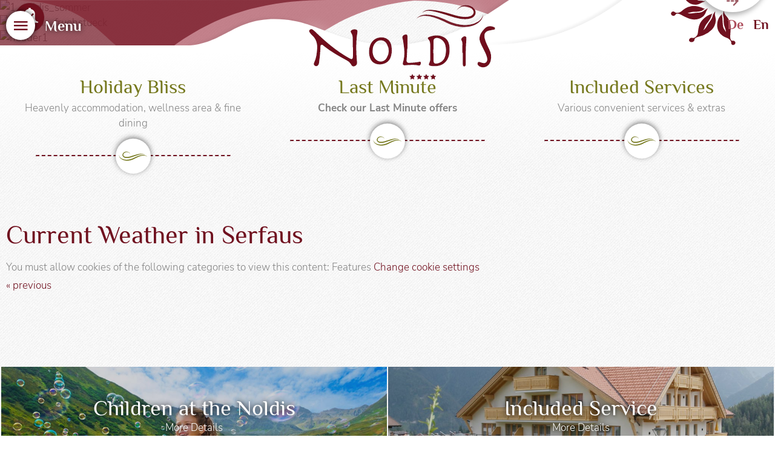

--- FILE ---
content_type: text/html; charset=utf-8
request_url: https://www.noldis.at/en/16-deutsch/informationen-serfaus/222-current-weather-in-serfaus
body_size: 4912
content:
<!DOCTYPE html>
<html lang="en-GB">

<head>
	<meta name="viewport" content="width=device-width, initial-scale=1" />
		<link href="/images/favicon.png" rel="shortcut icon" />
		<link href='https://fonts.tourismustraining.net/css2?family=Nunito+Sans:wght@300;400;700&family=Philosopher:wght@400;700&display=swap' rel='stylesheet' type='text/css' />
	<base href="https://www.noldis.at/" />
	<meta http-equiv="content-type" content="text/html; charset=utf-8" />
	<meta name="keywords" content="hotel noldis serfaus, zimmer serfaus, familienzimmer serfaus, suiten serfaus, apartment serfaus, noldis dorfschenke serfaus, diskothek serfaus, restaurant serfaus, urlaub serfaus, familienurlaub serfaus, kinderhotel serfaus, bikehotel serfaus, wetter serfaus fiss ladis" />
	<meta name="author" content="constanze abber" />
	<meta name="description" content="Das 4* Hotel Noldis liegt an einem der schönsten Plätze in Serfaus. Wir bieten unseren Gästen höchsten Komfort in einzigartiger Lage mit unbeschreiblichem Panoramablick." />
	<title>Current Weather in Serfaus - Hotel Noldis Serfaus</title>
	<link href="https://www.noldis.at/de/16-deutsch/informationen-serfaus/95-wetter-serfaus" rel="alternate" hreflang="de-DE" />
	<link href="https://www.noldis.at/en/16-deutsch/informationen-serfaus/222-current-weather-in-serfaus" rel="alternate" hreflang="en-GB" />
	<link href="/plugins/system/magnificpopup/assets/magnific-popup.css" rel="stylesheet" type="text/css" />
	<link href="/templates/responsive/css/template.css" rel="stylesheet" type="text/css" />
	<link href="/templates/responsive/iconia/style.css" rel="stylesheet" type="text/css" />
	<link href="/templates/responsive/css/animations.css" rel="stylesheet" type="text/css" />
	<link href="/modules/mod_slider/assets/slick/slick.css" rel="stylesheet" type="text/css" />
	<link href="/plugins/content/gdprivacy/assets/styles.css" rel="stylesheet" type="text/css" />
	<style type="text/css">
.ccheadline,.ccbutton{color:#87313e;}#ccmodal .ccaccept{background:#87313e;}
	</style>
	<script src="/templates/responsive/js/jui/jquery.min.js?515822e51c40605574446112497d2a31" type="text/javascript"></script>
	<script src="/plugins/system/magnificpopup/assets/jquery.magnific-popup.min.js" defer="defer" type="text/javascript"></script>
	<script src="/templates/responsive/js/ui-engine.js" defer="defer" type="text/javascript"></script>
	<script src="/modules/mod_slider/assets/slick/slick.min.js" defer="defer" type="text/javascript"></script>
	<script src="/plugins/content/gdprivacy/assets/gdprivacy.js" defer="defer" type="text/javascript"></script>
	<script type="text/javascript">
(function($){ $(document).ready(function(){ $('.item-page').append('<a class="goback" href="javascript:window.history.back();">« previous</a>'); }); })(jQuery);
(function($){
	$(document).ready(function(){
		$('div.SnmCjrlBlCWqNndD').slick({"autoplaySpeed":5000,"speed":2000,"autoplay":false,"lazyLoad":"ondemand","pauseOnHover":false,"centerMode":true,"adaptiveHeight":true,"slidesToScroll":1,"slidesToShow":3,"arrows":false,"dots":true,"fade":false,"responsive":[{"breakpoint":960,"settings":{"autoplaySpeed":5000,"speed":2000,"autoplay":false,"lazyLoad":"ondemand","pauseOnHover":false,"centerMode":true,"adaptiveHeight":true,"slidesToScroll":1,"slidesToShow":2,"arrows":false,"dots":true,"fade":false}},{"breakpoint":625,"settings":{"autoplaySpeed":5000,"speed":2000,"autoplay":false,"lazyLoad":"ondemand","pauseOnHover":false,"centerMode":true,"adaptiveHeight":true,"slidesToScroll":1,"slidesToShow":1,"arrows":false,"dots":true,"fade":false}}]});
	});
})(jQuery);

(function($){
	$(document).ready(function(){
		$('div.ZZqFReBzulczTvKZ').slick({"autoplaySpeed":5000,"speed":3000,"autoplay":true,"lazyLoad":"ondemand","pauseOnHover":false,"slidesToScroll":1,"slidesToShow":1,"arrows":false,"dots":false,"fade":true});
	});
})(jQuery);
window.GDPRIVACY_SETTINGS = {"PDLINK":"\/en\/privacy-policy","GDPRIVACY_PLEASE_ALLOW":"You must allow cookies of the following categories to view this content","COOKIE_SETTINGS":"Change cookie settings","CATEGORIES":{"required":"Required","features":"Features","statistics":"Statistics","marketing":"Marketing"}};
	</script>
	<link href="https://www.noldis.at/de/16-deutsch/informationen-serfaus/95-wetter-serfaus" rel="alternate" hreflang="x-default" />

</head>

<body class="sitebody fullarticle">

	<div id="mainframe">

		<div id="top-container">
			<div id="top" class="pagewidth">
				<div class="menu-toggle"><span class="button icon-burger menu-open"> Menu</span></div>
				<div id="logo"><a href="/"><img src="/images/modules/logo-noldis.svg" alt="Noldis Logo" /></a></div>
				<div id="language"><div class="mod-languages language">

	<ul class="lang-inline">
						<li dir="ltr">
			<a href="/de/16-deutsch/informationen-serfaus/95-wetter-serfaus">
							De						</a>
			</li>
								<li class="lang-active" dir="ltr">
			<a href="/en/">
							En						</a>
			</li>
				</ul>

</div>
</div>
			</div>
			<nav>
				<div id="nav">
					<div class="menu-toggle"><span class="button icon-close menu-close"> close</span></div>
					<div id="mainmenu">
						<ul class="nav menu mainmenu mod-list">
<li class="item-493 default current active deeper parent"><a href="/en/" >Hotel Noldis</a><ul class="nav-child unstyled small"><li class="item-494"><a href="/en/holiday-serfaus/noldis-cuisine" >Noldis Cuisine</a></li><li class="item-495"><a href="/en/holiday-serfaus/wellness-holiday-serfaus" >Wellness &amp; Well-Being</a></li><li class="item-496"><a href="/en/holiday-serfaus/family-holiday-serfaus" >Family Extras</a></li><li class="item-497"><a href="/en/holiday-serfaus/included-service" >Included Service</a></li><li class="item-498"><a href="/en/holiday-serfaus/holiday-enquiry" >Holiday Enquiry</a></li><li class="item-499"><a href="/en/holiday-serfaus/directions-serfaus" >Location &amp; Directions</a></li></ul></li><li class="item-500 deeper parent"><a href="/en/rooms-andapartments-serfaus/holidays-serfaus" >Accommodation &amp; Rates</a><ul class="nav-child unstyled small"><li class="item-501"><a href="/en/rooms-andapartments-serfaus/holidays-serfaus" >Rates &amp; Booking Information</a></li><li class="item-502"><a href="/en/rooms-andapartments-serfaus/double-rooms-serfaus" >Double Rooms</a></li><li class="item-503"><a href="/en/rooms-andapartments-serfaus/family-rooms-serfaus" >Family Rooms</a></li><li class="item-504"><a href="/en/rooms-andapartments-serfaus/suites-serfau" >Suites</a></li><li class="item-532"><a href="/en/rooms-andapartments-serfaus/last-minute" >Last Minute</a></li><li class="item-505"><a href="/en/rooms-andapartments-serfaus/book-online" >Book Online</a></li></ul></li><li class="item-506 deeper parent"><a href="/en/bike-holiday-serfaus/bike-accommodation-serfaus" >Bike Specialist</a><ul class="nav-child unstyled small"><li class="item-508"><a href="/en/bike-holiday-serfaus/bike-accommodation-serfaus" >Bike Accommodation</a></li><li class="item-509"><a href="/en/bike-holiday-serfaus/bike-paradise-serfaus" >Bike Paradise Serfaus </a></li><li class="item-510"><a href="/en/bike-holiday-serfaus/bike-tours-and-trails-serfaus" >Tours &amp; Trails</a></li><li class="item-511"><a href="/en/bike-holiday-serfaus/bike-school-serfaus" >Bike School</a></li></ul></li><li class="item-512 deeper parent"><a href="/en/summer-holidays-serfaus/super-summer-card-serfaus" >Alpine Summer Holidays</a><ul class="nav-child unstyled small"><li class="item-513"><a href="/en/summer-holidays-serfaus/super-summer-card-serfaus" >Super. Summer. Card</a></li><li class="item-514"><a href="/en/summer-holidays-serfaus/family-holiday-serfaus" >Family Holiday </a></li><li class="item-515"><a href="/en/summer-holidays-serfaus/hiking-holidays-serfaus-fiss-ladis" >Hiking Holidays</a></li></ul></li><li class="item-516 deeper parent"><a href="/en/winter-holidays-serfaus/ski-resort-serfaus-fiss-ladis" >Winter Magic</a><ul class="nav-child unstyled small"><li class="item-517"><a href="/en/winter-holidays-serfaus/ski-resort-serfaus-fiss-ladis" >Ski Resort Serfaus-Fiss-Ladis</a></li><li class="item-518"><a href="/en/winter-holidays-serfaus/family-winters-serfaus" >Family Winters</a></li><li class="item-519"><a href="/en/winter-holidays-serfaus/active-holidays-serfaus" >Active Holidays</a></li></ul></li></ul>

					</div>
				</div>
			</nav>
		</div>

		<header>
			<div id="header-container">

				<div id="header">
										<div class="slickcontainer ZZqFReBzulczTvKZ">
			<div class="slickitem">
			<div class="slick-padding">
						<img style="width:100%;height:auto;" data-lazy="images/header/1_noldis_sommer.jpg" alt="1_noldis_sommer" />
									</div>
		</div>
			<div class="slickitem">
			<div class="slick-padding">
						<img style="width:100%;height:auto;" data-lazy="images/header/2_noldis_fruehstueck.jpg" alt="2_noldis_fruehstueck" />
									</div>
		</div>
			<div class="slickitem">
			<div class="slick-padding">
						<img style="width:100%;height:auto;" data-lazy="images/header/header1.jpg" alt="header1" />
									</div>
		</div>
	</div>

					    			</div>

				<div id="media">		<div class="moduletable iconbuttons">
						<ul class="nav menu mod-list">
<li class="item-356"><a href="tel:+43 5476 20154" class="icon-telefon">+43 5476 20154</a></li><li class="item-357"><a href="mailto:info@noldis.at?subject=Anfrage über www.noldis.at" class="icon-email">info@noldis.at</a></li><li class="item-529"><a href="/en/holiday-serfaus/directions-serfaus" class="icon-marker">Location</a></li><li class="item-530"><a href="/en/safe-holidays" class="icon-buchung">Safe Holidays</a></li></ul>
		</div>
	</div>
				<div id="cta-button-container"><div id="cta-button">
<p><a href="/en/rooms-andapartments-serfaus/book-online">Book</a></p>
<p><a href="/en/rooms-andapartments-serfaus/book-online">NOW</a></p>
<p><a href="/en/rooms-andapartments-serfaus/book-online">&amp;</a></p>
<p><a href="/en/rooms-andapartments-serfaus/book-online">Benefit</a></p></div></div>

			    <div id="dtl"><img src="/images/modules/dtl.svg" alt="Decoration" /></div>
			    <div id="dbr"><img src="/images/modules/dbr.svg" alt="Decoration" /></div>
			</div>
		</header>

		<main>
			<div id="content-container">

								<div id="teasers-container">
					<div id="teasers" class="pagewidth">		<div class="moduletable">
							<h3>Holiday Bliss</h3>
						
<p>Heavenly accommodation, wellness area &amp; fine dining</p>
<hr />		</div>
			<div class="moduletable highlight">
							<h3>Last Minute </h3>
						
<p><a href="/en/rooms-andapartments-serfaus/last-minute"><strong>Check our Last Minute offers</strong></a></p>
<hr />		</div>
			<div class="moduletable">
							<h3>Included Services </h3>
						
<p>Various convenient services &amp; extras</p>
<hr />		</div>
	</div>
				</div>
				
				<div id="content" class="pagewidth">
										<div class="article-wrapper">
<article class="item-page">
		<h1>
			Current Weather in Serfaus		</h1>


	
	


	

		<p><div class="ccreconsider">You must allow cookies of the following categories to view this content: Features <a class="cccookiesettings">Change cookie settings</a></div></p> 
	


		</article>
<div id="ilr-holder"></div>
</div>



				</div>
			</div>

			
						<div id="shortcutmodules-container" class="animatedParent animateOnce">
				<div id="shortcutmodules" class="animated fadeInUp">		<div class="moduletable">
			<div class="overlay" style="background-image: url('/images/shortcuts/kinder_serfaus_noldis-c-artinaction.jpg');"></div>
			<div class="module-wrapper">
								<div class="module-heading"><h3>Children at the Noldis</h3></div>
								<div class="module-content">
				
<p><a href="/en/holiday-serfaus/family-holiday-serfaus">More Details</a></p>				</div>
			</div>
		</div>
			<div class="moduletable">
			<div class="overlay" style="background-image: url('/images/shortcuts/hotel_noldis_sommer.jpg');"></div>
			<div class="module-wrapper">
								<div class="module-heading"><h3>Included Service</h3></div>
								<div class="module-content">
				
<p><a href="/en/holiday-serfaus/included-service">More Details</a></p>				</div>
			</div>
		</div>
			<div class="moduletable">
			<div class="overlay" style="background-image: url('/images/shortcuts/ebike_serfaus_greenstorm.jpg');"></div>
			<div class="module-wrapper">
								<div class="module-heading"><h3>Bike</h3></div>
								<div class="module-content">
				
<p><a href="/en/bike-holiday-serfaus/bike-accommodation-serfaus">More Details</a></p>				</div>
			</div>
		</div>
			<div class="moduletable">
			<div class="overlay" style="background-image: url('/images/shortcuts/hotel_noldis_fruehstueck.jpg');"></div>
			<div class="module-wrapper">
								<div class="module-heading"><h3>Noldis' Cuisine</h3></div>
								<div class="module-content">
				
<p><a href="/en/holiday-serfaus/noldis-cuisine">More Details</a></p>				</div>
			</div>
		</div>
			<div class="moduletable">
			<div class="overlay" style="background-image: url('/images/shortcuts/hotel_noldis_sauna.jpg');"></div>
			<div class="module-wrapper">
								<div class="module-heading"><h3>Wellness</h3></div>
								<div class="module-content">
				
<p><a href="/en/holiday-serfaus/wellness-holiday-serfaus">More Details</a></p>				</div>
			</div>
		</div>
	</div>
			</div>
			
						<div id="slider-container" class="animatedParent animateOnce">
				<div id="slider" class="pagewidth animated fadeInUp" >
							<div class="moduletable">
							<h2>Explore our Sunny Alpine Plateau</h2>
						<div class="ssc">

<ul>
<li><a href="/en/summer-holidays-serfaus/super-summer-card-serfaus">In Summer</a></li>
<li><a href="/en/winter-holidays-serfaus/ski-resort-serfaus-fiss-ladis">In Winter</a></li>
</ul></div>

<div class="slickcontainer SnmCjrlBlCWqNndD">
			<div class="slickitem">
			<div class="slick-helper">
										<div class="image-intro-helper">
					<div class="image-intro" style="background-image: url('/images/slider/ebike_TVBSerfaus-Fiss-Ladis_kirschner_anderas.jpg')">
											</div>
				</div>
				<div class="item-text">
					<div class="item-text-helper">
													<h3>Bike</h3>
												<p>Explore the sunny plateau in Serfaus-Fiss-Ladis on your bike.</p>
<p><a href="/en/bike-holiday-serfaus/bike-paradise-serfaus">BikeHolidays Serfaus</a></p>					</div>
				</div>
						</div>
		</div>
			<div class="slickitem">
			<div class="slick-helper">
										<div class="image-intro-helper">
					<div class="image-intro" style="background-image: url('/images/slider/1_Skifahren-c-Sepp-Mallaun.jpg')">
											</div>
				</div>
				<div class="item-text">
					<div class="item-text-helper">
													<h3>Ski Resort</h3>
												<p>2,000 hours of sun and snow-guarantee ensure the Ski Dimension Serfaus-Fiss-Ladis is a true winter paradise.</p>
<p><a href="/en/winter-holidays-serfaus/ski-resort-serfaus-fiss-ladis">Ski Holidays in Serfaus</a></p>					</div>
				</div>
						</div>
		</div>
			<div class="slickitem">
			<div class="slick-helper">
										<div class="image-intro-helper">
					<div class="image-intro" style="background-image: url('/images/slider/1_Fisser-Flieger-c-foto-mueller.jpg')">
											</div>
				</div>
				<div class="item-text">
					<div class="item-text-helper">
													<h3>Summer Highlights</h3>
												<p>Here in Serfaus, we want to ensure memorable holiday experiences for all ages.</p>
<p><a href="/en/summer-holidays-serfaus/family-holiday-serfaus">Family Summer Serfaus</a></p>					</div>
				</div>
						</div>
		</div>
			<div class="slickitem">
			<div class="slick-helper">
										<div class="image-intro-helper">
					<div class="image-intro" style="background-image: url('/images/slider/familie_winter_TVBSerfaus-Fiss-Ladis_Zangerl_Daniel.jpg')">
											</div>
				</div>
				<div class="item-text">
					<div class="item-text-helper">
													<h3>Winter Highlights</h3>
												<p>Enjoy the snow-guaranteed &amp; exciting winters here in Serfaus-Fiss-Ladis.</p>
<p><a href="/en/winter-holidays-serfaus/active-holidays-serfaus">Winter-Active Serfaus</a></p>					</div>
				</div>
						</div>
		</div>
	</div>
		</div>
	
				</div>
			</div>
			
						<div class="animatedParent animateOnce">
				<div id="usp-container" class="decorated animated fadeInUp">
					<h2>Noldis' Extra Service</h2>
					<div id="usp-helper" class="pagewidth">
						<div id="usp">		<div class="moduletable">
			<div class="module-wrapper">
								<h3>Feel Right at Home</h3>
								<div class="module-content">
				
<ul>
<li>Sunbathing lawn &amp; sunny terrace</li>
<li>Children's play-room</li>
<li>E-bike rental</li>
<li>Boulder room</li>
<li>ski storage room with dryer</li>
<li>Ski storage locker at the lifts</li>
<li>Ski back directly to the Hotel Noldis</li>
</ul>				</div>
			</div>
		</div>
			<div class="moduletable">
			<div class="module-wrapper">
								<h3>Relax & Rejuvenate</h3>
								<div class="module-content">
				
<ul>
<li>Sauna and infrared sauna</li>
<li>Steam room</li>
<li>Kneipp baths</li>
<li>Gym</li>
<li>Wellness treatments</li>
<li>Relaxation room &amp; wellness area</li>
<li>Panoramic alpine views</li>
</ul>				</div>
			</div>
		</div>
			<div class="moduletable">
			<div class="module-wrapper">
								<h3>Luxury Half Board</h3>
								<div class="module-content">
				
<ul>
<li>Relaxed daybar</li>
<li>Lavish breakfast buffet</li>
<li>Cake and snacks</li>
<li>Evening dinner buffet</li>
<li>Restaurant Noldi traditional "Stube"</li>
<li>Charming "Dorfschenke"</li>
</ul>				</div>
			</div>
		</div>
	</div>
					</div>
					<div id="usp-menu">		<div class="moduletable">
						<ul class="nav menu mod-list">
<li class="item-520"><a href="/en/hotel-noldis-guest-reviews" >Guest Reviews</a></li><li class="item-521"><a href="/en/photos-serfaus-fiss-ladis" >Photo Gallery</a></li><li class="item-522"><a href="/en/rooms-andapartments-serfaus/book-online" >Direct Booking Benefits</a></li></ul>
		</div>
	</div>
				</div>
			</div>
						

						<div class="animatedParent animateOnce">
				<div id="kontakt-container" class="animated fadeInUp">
				    <div id="deko-helper"></div>
					<div class="zindex">
	<!-- 					<h2>LOCATION_HEADING</h2> -->
						<div id="kontakt-helper" class="pagewidth">
							<div id="kontakt">		<div class="moduletable">
							<h3>Hotel Noldis</h3>
						
<p>Darreweg 11</p>
<p>6534 Serfaus</p>
<p>Tyrol / Austria</p>
<p>&nbsp;</p>
<p>T: <a href="tel:+43%205476%2020154">+43 5476 20154</a></p>
<p>M: <a href="mailto:info@noldis.at?subject=Anfrage%20über%20www.noldis.at">info@noldis.at</a></p>
<p>&nbsp;</p>
<p class="readmore"><a href="/en/holiday-serfaus/directions-serfaus">Location &amp; Directions</a></p>		</div>
	</div>
							<div id="map">
<div class="ccreconsider">You must allow cookies of the following categories to view this content: Features <a class="cccookiesettings">Change cookie settings</a></div>
</div>
						</div>
					</div>
				</div>
			</div>
						

		</main>

		<footer>
			<div class="animatedParent animateOnce">
				<div id="footer-container" class="animated fadeInUp">
					<div id="footer" class="pagewidth" >
						
								<div class="moduletable web20">
							<h3>Follow Us </h3>
						<ul class="nav menu mod-list">
<li class="item-359"><a href="https://www.facebook.com/hotelnoldis" class="icon-facebook" target="_blank" rel="noopener noreferrer">Facebook</a></li><li class="item-360"><a href="https://www.instagram.com/hotelnoldis/" class="icon-instagram" target="_blank" rel="noopener noreferrer">Instagram</a></li></ul>
		</div>
			<div class="moduletable infos">
							<h3>Useful Links</h3>
						
<p><a href="/en/photos-serfaus-fiss-ladis">Photo Gallery</a></p>
<p><a href="/en/16-deutsch/informationen-serfaus/222-current-weather-in-serfaus">Weather</a></p>
<p><a href="/en/16-deutsch/informationen-serfaus/96-livecam-serfaus">Webcam</a></p>
<p><a href="/en/16-deutsch/informationen-serfaus/221-videos-serfaus-fiss-ladis-2">Videos</a></p>		</div>
			<div class="moduletable">
							<h3>Partner</h3>
						
<p><a href="https://www.apart-noldis.at/en" target="_blank" rel="noopener"><img src="/images/modules/apart_noldis_serfaus_venier.jpg" alt="apart noldis serfaus venier" width="145" height="97" /></a></p>
<p><a href="https://www.apart-noldis.at/de" target="_blank" rel="noopener"><img src="/images/modules/logo_apart_noldis.png" alt="logo apart noldis" width="145" height="41" /></a></p>		</div>
			<div class="moduletable infos">
							<h3>Important Links</h3>
						<ul class="nav menu mod-list">
<li class="item-526"><a href="/en/imprint" >Imprint</a></li><li class="item-527"><a href="/en/privacy-policy" >Privacy Policy</a></li><li class="item-528"><a href="#" class="cccookiesettings">Cookie Settings</a></li></ul>
		</div>
	
					</div>
				</div>
			</div>
			<div class="animatedParent animateOnce">
				<div id="logos-container" class="animated fadeInUp">
					<div id="logos">
						
<p><a href="https://www.serfaus-fiss-ladis.at/en" target="_blank" rel="noopener"><img src="/images/modules/Serfaus-Fiss-Ladis_Logo.svg" alt="Serfaus Fiss Ladis Logo" width="140" height="76" /></a></p>
					</div>
				</div>
			</div>
		</footer>

		
	</div>
	

	<script type="text/javascript" src="/templates/responsive/js/css3-animate-it.js"></script>
<div id="ccmodal-container">
	<div id="ccmodal">
		<div class="ccintrocontainer">
						<div class="ccintro">
				<div class="ccheadline">We use cookies</div>
				To ensure this website is correctly displayed, we use the help of cookies. Some are required for website functionality, while others allow us to collect anonymous user statistics. For more detailed information, please read our <a class="ccpdlink" href="/en/privacy-policy">privacy policy</a>.
			</div>
		</div>
		<div class="ccsettings">
			<div class="cciallow">I allow cookies for the following purposes:</div>
			<label for="required">
				<input type="checkbox" name="required" disabled checked/>Required			</label>
						<label for="features">
				<input type="checkbox" name="features" />Features			</label>
						<label for="statistics">
				<input type="checkbox" name="statistics" />Statistics			</label>
						<label for="marketing">
				<input type="checkbox" name="marketing" />Marketing			</label>
						<a class="ccsaveprefs ccbutton">Save</a>
		</div>
		<div class="ccbuttons">
			<a class="ccaccept ccbutton">Accept all cookies</a>
			<a class="ccsetprefs ccbutton">Settings</a>
		</div>
	</div>
</div>
</body>

</html>

--- FILE ---
content_type: text/css; charset=utf-8
request_url: https://fonts.tourismustraining.net/css2?family=Nunito+Sans:wght@300;400;700&family=Philosopher:wght@400;700&display=swap
body_size: 188
content:
@font-face {
  font-family: 'Nunito Sans';
  font-style: normal;
  font-weight: 300;
  font-display: swap;
  src: url(https://fonts.tourismustraining.net/s/nunitosans/v12/pe03MImSLYBIv1o4X1M8cc8WAf5q.ttf) format('truetype');
}
@font-face {
  font-family: 'Nunito Sans';
  font-style: normal;
  font-weight: 400;
  font-display: swap;
  src: url(https://fonts.tourismustraining.net/s/nunitosans/v12/pe0qMImSLYBIv1o4X1M8cfe6.ttf) format('truetype');
}
@font-face {
  font-family: 'Nunito Sans';
  font-style: normal;
  font-weight: 700;
  font-display: swap;
  src: url(https://fonts.tourismustraining.net/s/nunitosans/v12/pe03MImSLYBIv1o4X1M8cc8GBv5q.ttf) format('truetype');
}
@font-face {
  font-family: 'Philosopher';
  font-style: normal;
  font-weight: 400;
  font-display: swap;
  src: url(https://fonts.tourismustraining.net/s/philosopher/v19/vEFV2_5QCwIS4_Dhez5jcVBp.ttf) format('truetype');
}
@font-face {
  font-family: 'Philosopher';
  font-style: normal;
  font-weight: 700;
  font-display: swap;
  src: url(https://fonts.tourismustraining.net/s/philosopher/v19/vEFI2_5QCwIS4_Dhez5jcWjVamgc.ttf) format('truetype');
}


--- FILE ---
content_type: text/css
request_url: https://www.noldis.at/templates/responsive/css/template.css
body_size: 8144
content:
/** global / resets **/

* {	padding:0; margin:0; }
ul { padding-left:15px; }
img {	border:0;}
iframe { border:0;}
a {
	color: #70111F;
	text-decoration:none;
}
body {
	color:#848484;
	background:transparent url('../images/bg-body.png') repeat 0 0;
}

#content p, .mceContentBody p { margin:5px 0; }
/* body, h1, h2, span, font, td, a { */

.rsform-block input,
body {
	font:300 17px/1.5em Nunito Sans, sans-serif;
}

/** for content editing **/


.bild-links {
	position:relative;
	top:4px; 
	float:left;
	margin-right:15px;
}

.bild-rechts {
	position:relative;
	top:4px; 
	float:right;
	margin-left:15px;
}

.responsive-wetter iframe,
.responsive-video iframe {
	position: absolute;
	top: 0;
	left: 0;
	bottom:0;
	right:0;
	width:100% !important;
	height:100% !important;
}

.responsive-wetter,
.responsive-video {
	position: relative;
	padding-bottom: 56.25%;
	padding-top: 0px;
	height: 0;
	overflow: hidden;
}

.responsive-wetter {
	padding-bottom: calc(18% + 200px) ;
}

.preise {
	background:#f4f4f4;
	width:100%;
	border-collapse:collapse;
}

.preise-kopf,
.preise-zelle,
.preise-zeile {
	color:#fff;
	background:#c1c1c1;
}

.mb {
	margin-bottom:5px;
}

table.preise td {
	border:1px solid #fff;
	padding:6px 6px;
	text-align:center;
}

a.bild-links, a.bild-rechts {
	margin:0;
}

a.bild-links span.zoomin-img {
	right:18px !important;
	bottom:-1px !important;
}

a.bild-rechts span.zoomin-img {
	bottom:-1px !important;
}

.clr {
	clear:both;
}

.outline { display:none; }

form#userForm fieldset legend,
h1 {
	color: #70111F;
	font:normal 42px/1em Philosopher;
	margin-bottom:20px;
}

h1 + h3 {
	margin-top:-15px; margin-bottom:40px;
	background:transparent url('../images/deko-heading.svg') no-repeat 50% 100%;
	padding-bottom:40px;
}

.rsform-block[class*="-heading"],
h2 {
	color: #B40000;
	font:normal 24px/1em Philosopher;
	margin-bottom:20px;
}

h3 {
	font:22px Philosopher;
	color: #70111f;
	margin-bottom:22px;
}

/*** Mainmenu ***/

#top {
	position:relative;
	display:flex;
	justify-content:space-between;
	align-items:center;
 	padding:5px 10px;
}

main { position:relative; }

#logo {
	margin-bottom:-100px;
	margin-top:-35px;
	transition:all 0.2s;
}

#logo img {
	height:200px; width:auto;
	transition:all 0.2s;
}

.navopen #logo,
.sticky #logo { margin:-25px; margin-bottom:-30px; }
.navopen #logo img,
.sticky #logo img { height:100px; }

#contact {
	position:absolute;
	left:20px;
	bottom:15px;
}

#contact ul {
	padding:0;
	margin:0;
	list-style-type:none;
	display:flex;
	flex-direction:column;
}

#contact .textbuttons a {
	font:italic normal 18px/1em Nunito Sans;
	color:#a1bfcf;
}

#contact .textbuttons li:not(:last-of-type) {
	margin-right:20px;
}

#contact .iconbuttons a {
	box-sizing:border-box;
	display: block;
	border-radius:44px;
	background:#70111f;
	max-width:44px;
	line-height:44px;
	margin:5px 0;
	white-space:nowrap;
	color:#ffffff;
	position:relative;
	overflow:hidden;
	transition:all 0.2s;
	padding:0 20px 0 7px;
	box-shadow:0 0 2px rgba(0,0,0,0.2);
}
#contact .iconbuttons a:hover { background:#ad4e5c;}

#contact .iconbuttons a:before {
	color:#fff;
	font-size:22px;
	display:inline-block;
	margin-right:8px;
	position:relative;
	text-align:center;
	width:30px;
	top:3px;
}


/** Media Buttons **/

#media {
	z-index:2;
	position:absolute;
	left:20px;
	bottom:15px;
}

#media ul { padding:0;margin:0;list-style-type:none; }

#media .iconbuttons a {
	box-sizing:border-box;
	display:inline-block;
	border-radius:999px;
	background:#70111f;
	max-width:48px;
	line-height:48px;
	margin:0 5px;
	white-space:nowrap;
	color:#fff;
	position:relative;
	overflow:hidden;
	transition:all 1s linear 0s;
	padding:0 20px 0 4px;
	box-shadow:0 0 2px rgba(0,0,0,0.2);
}

#media .iconbuttons a:before {
	font-size:28px;
	line-height:28px;
	display:inline-block;
	margin-right:5px;
	position:relative;
	text-align:center;
	width:40px;
	top:5px;
}

#media .iconbuttons a:focus,
#media .iconbuttons a:hover {
	max-width:999px;
}


/*** Language ***/

#language ul { padding:0;margin:0;list-style-type:none; display:flex; }
#language ul li { margin:0 8px; }
#language ul li:last-of-type { margin-right:0; }

#language,
#language a {
	color:#AD4E5C;
	font-size:22px;
}

#language li.lang-active a {
	color:#70111F;
}

#language {
	font-weight:bold;
	font-family:Philosopher;
	line-height:32px;
	border-radius:3px;
}

#top-container {
	z-index:10;
	position:fixed; left:0; top:0; right:0;
	transition:all 0.2s;
}


#top-container.sticky,
#top-container.navopen {
	background:#fff;
	box-shadow:0 0 8px rgba(0,0,0,0.8);
	border-top:5px solid #70111f;
}

.menu-toggle {
	font:bold 24px/1em Philosopher;
	color:#fff;
	padding:6px 0;
	cursor:pointer;
	white-space:nowrap;
	text-shadow:0 0 8px rgba(0, 0, 0, 0.8);
}

.navopen .menu-toggle,
.sticky .menu-toggle {
	color: #70111f;
	text-shadow:none;
}


#top-container .button:before {
	text-shadow:none;
	display:inline-flex;
	justify-content:center;
	align-items:center;
	font-size:22px;
	background:#fff;
	color:#70111F;
	border-radius:999px;
	box-shadow:0 0 8px rgba(0,0,0,0.8);
	width:48px;height:48px;
	position:relative;top:1px;margin-right:10px;
}

#top-container.navopen .button:before {
	content:'\e158';
}

/* nav { position:relative;} */

nav { position:relative; }
#nav {
	box-sizing:border-box;
	max-height:0px;
	overflow:hidden;
	transition:all 0.2s;
	position:relative;
}

#nav:before {
	content:'';display:block;
	position:absolute;top:0;left:0;right:0;
	height:8px;
	background:linear-gradient(to bottom, rgba(0, 0, 0, 0.2), rgba(0, 0, 0, 0));
}

#top-container.navopen #nav {
	visibility:visible;
	padding:10px 10px 0px;
	max-height:100vh;
	overflow:auto;
}

/* #top-container.navopen #logo {margin-bottom: -50px;}
#top-container.navopen #logo img { height:120px; }
 */

#nav .menu-toggle { display:none; }

@media screen and (max-width:768px) {
	#nav {
		visibility:hidden;
		position:fixed;
		left:0;right:0;top:0;
		z-index:950;
		max-height:100vh;
		background:#fff;
		box-shadow:0 0 8px rgba(0,0,0,0.8);
	}
	#nav .menu-toggle { display:block;position:absolute;top:10px; left:50%; transform:translateX(-50%); z-index:1; }
	#mainmenu { padding-top:58px; }
}

.pad { padding:0 10px; }

#mainmenu {
	position:relative;
	display:flex;
	justify-content:center;
}

#mainmenu a {
	color:#000;
}

#mainmenu > ul {
	display:flex;
	flex-wrap:wrap;
}

#mainmenu ul {
	padding:0;margin:0;list-style-type:none;
}

#mainmenu .submenu {
	padding:10px 0 0;
}

#mainmenu > ul > li {
	flex:1;
	position:relative;
	margin:0 10px 20px;
}

#mainmenu > ul > li > a {
	display:block;
	line-height:40px;
	font:normal bold 36px/1.5em Philosopher;
	white-space:nowrap;
	color:#70111F;
}

#mainmenu > ul > li:not(:last-of-type) > a { margin-right:10px;}

#mainmenu .submenu ul > li > a {
	white-space:nowrap;
	font-size:18px;
	line-height:1.8em;
	color:#AD4E5C;
}

#mainmenu > ul > li.active > a,
#mainmenu > ul > li:hover > a {
}

#mainmenu .submenu ul > li > a {
	text-transform:none;
}

#mainmenu .submenu ul > li > a:before {
	content:'';
	display:inline-block;
	width:30px;height:15px;
	position:relative;
	margin-right:10px;
	top:1px;
	background:transparent url('../images/short-arrow.svg') no-repeat 0 50% / contain;
	transition:all 0.2s;
}

#mainmenu .submenu ul > li.active > a,
#mainmenu .submenu ul > li:hover > a {
	color:#70111F;
}

#mainmenu .submenu ul > li.active > a:before,
#mainmenu .submenu ul > li:hover > a:before {
	background-position:10px 50%;
}


/*** Layout ***/

.pagewidth {
	max-width:1280px;
	margin:auto;
}

.fullwidth #content.pagewidth {
	max-width:none;
	margin-left:10px;
	margin-right:10px;
}

.fullwidth h1 {
	text-align:center;
}

#mainframe {
	overflow:hidden;
}

#header-container {
	position:relative;
	max-height: 600px;
	overflow: hidden;
	display: flex;
	align-items: center;
}

#dbr {
	position:absolute;
	bottom:0;
	right:0;
}

#dbr img { height:220px; display:block; margin-bottom:-5px; margin-right:-3px; }

#dtl {
	position:absolute;
	top:0;
	left:0;
}

#dtl img {
	height:220px;
}

#header {
    width: 100%;
}

#header .slick-dots { margin-top:auto; bottom:16px; position:absolute; }
#header .slick-dots li button:before {background:rgba(255, 255, 255, 0.8); width:10px; height:10px; box-shadow:0 0 8px rgba(0,0,0,0.8); }
#header .slick-dots li { height: 10px; width: 10px; margin: 0 5px; }
#header .slick-dots li.slick-active button:before { background:#fff; width:10px; height:10px; border:0; }
#header .slick-prev, #header .slick-next { height: 60px; width: 60px;	margin-top: -30px; top:50%;}
#header .slick-prev:before { content:'\e15b';font-family:Iconia; font-size:60px;}
#header .slick-next:before { content:'\e15c';font-family:Iconia; font-size:60px;}

#header .browse-button {
	position:absolute;
	top:50%;
	width:40px; height:65px;
	border:0;
	cursor:pointer;
	opacity:1;
	z-index:1;
}
#header .slider-left { background:transparent url('../images/arrow-left.svg') no-repeat 0 0; left:20px;}
#header .slider-right { background:transparent url('../images/arrow-right.svg') no-repeat 0 0; right:20px; }


#teasers-container {
	padding:40px 0 0;
}

#cta-button-container {
	position:absolute;
	right:10px;
	bottom:55px;
	z-index:1;
}

#cta-button-container:before {
	z-index:-1;
	content:'';
	display:block;
	background:transparent url('../images/deko-cta.svg') no-repeat 0 0 / 100%;
	width:190px;
	height:190px;
	position:absolute;top:5px;left:-74px;
}


#cta-button {
	font:20px/1em Philosopher;
	color:#70111F;
	background:#fff;
	border-radius:999px;
	width:120px;height:120px;
	display:flex;
	justify-content:center;
	align-items:center;
	flex-direction:column;
	box-shadow:-2px 5px 8px rgba(0,0,0,0.3);
}

#cta-button:after  {
	content:'';
	display:inline-block;
	height:20px;
	width:20px;
	background:transparent url('../images/short-arrow.svg') no-repeat 0 100% / 100%;
}

#cta-button a {
	color:#75781d;
}

#teasers { display:flex; }

#teasers .moduletable {
	width:calc(33.33% - 20px);
	margin:0 10px;
	box-sizing:border-box;
	padding:10px 0;
	position:relative;
	text-align:center;
	padding-bottom:68px;
}

/*#teasers .arrow-button:before {
	content:'';
	display:block; 
	background:transparent url('../images/arrow-cta-p.svg') no-repeat 0 0;
	width:30px;height:48px;
	transition:all 0.2s;
}*/

#teasers .arrow-button:before {
	position:absolute;
	content:'';
	display:block;
	box-sizing:border-box;
	width:58px;
	height:58px;
	left:50%;
	top:-29px;
	transform:translateX(-50%);
	box-shadow:0 -2px 8px rgba(0,0,0,0.5); 
	border-radius:999px;
	background:#fff url('../images/action-wave.svg') no-repeat 50% 50%;
	color:#fff;
}

hr {
	position:relative;
	border-top:2px dashed #70111f;
	overflow:visible;
	margin:40px auto;
	max-width:80%;
	
}
hr:before {
	position:absolute;
	content:'';
	display:block;
	box-sizing:border-box;
	width:58px;
	height:58px;
	left:50%;
	top:-29px;
	transform:translateX(-50%);
	box-shadow:0 -2px 8px rgba(0,0,0,0.5); 
	border-radius:999px;
	background:#fff url('../images/action-wave.svg') no-repeat 50% 50%;
	color:#fff;
}

#teasers .moduletable.linked:hover .arrow-button:before {
}

#teasers .moduletable.linked {
	cursor:pointer;
}

#teasers .moduletable h3 {
	font:400 32px Philosopher;
	color:#75781d;
	margin-bottom:5px;
}

#teasers .moduletable a {
	color:#848484;
}


/* closedSymbol: '&#9658;'
openedSymbol: '&#9660;' */

main {
}

#content-container {
	padding:0px 10px 80px;
	position:relative;
}

#content-container:before {
	content:'';
	position:absolute;
	top:0;
	left:0;
	right:0;
	height:200px;
	background: linear-gradient(to bottom, #fff, rgba(255, 255, 255, 0));
}

#content {
	position:relative;
	padding-top:0px;
}

.highlight .cbutton {
	font:bold 18px/1.2em Philosopher;
	color:#75781d;
	background:#fff;
}

.highlight .cbutton:hover {
	background:#eee;
}

#slider a,
#kontakt p.readmore a,
.highlight p.readmore a {
	background:transparent;
	display:block;
}

#slider .slickcontainer a:after,
#kontakt .readmore a:after,
.highlight p.readmore a:after {
	content:'';display:block;
	background:transparent url('../images/button-readmore.svg') no-repeat 50% 0;
	height:55px;
}

#content img {
	max-width:100%;
	height:auto;
}

#content img {
	max-width:100%;
	height:auto;
}

.items-leading {
	text-align:center;
	margin-bottom:80px;
}

.items-intro {
	display:flex;
	flex-wrap:wrap;
	justify-content:space-between;
	position:relative;
}

.items-intro:before {
	content:'';display:block;
	background:transparent url('../images/deko-top-left.svg') no-repeat 0 0 / cover;
	width:213px;height:200px;
	position:absolute;
	left:-100px;
	top:-50px;
}

.items-intro:after {
	content:'';display:block;
	background:transparent url('../images/deko-bottom-right.svg') no-repeat 0 0 / cover;
	width:213px;height:200px;
	position:absolute;
	right:-100px;
	bottom:-60px;
}

article {
	margin-bottom:40px;
	width:100%;
}

.w50 {
	width:calc(50% - 20px);
}

.w33 {
	width:calc(33.33% - 26.66px);
}

.ilr-container a,
.psgallery img,
.img-intro-left .mfp-link {
	display:block;
	float:left;
	width:32%;
	margin-right:40px;
	margin-bottom:5px;
	position:relative;
	box-sizing:border-box;
	box-shadow:0 0 2px rgba(0,0,0,0.3);
}

.highlight .img-intro-left .mfp-link { box-shadow:none; }

.psgallery img { margin-bottom:0; }

.img-intro + .article-content > h2 {
	
}

.highlight h2 {font-weight:400;}

.w33 .img-intro-left .mfp-link,
.w50 .img-intro-left .mfp-link {
	margin:0 0 10px;
	float:none;
	width:100%;
}

article.highlight {
	display:flex;
}

article.highlight .article-helper {
	flex-grow:1;
	font:300 16px/1.5em Nunito Sans;
	color:#fff;
	background:#75781D;

}

article.highlight a { color:#fff; font-weight:400; }

article.highlight h2 {
	font:24px/1em Philosopher;
	color:#fff;
}

article.highlight .article-content {
	padding:15px 20px 20px;
	text-align:center;
}

.centered .article-content h2,
.centered { text-align:center; }

#shortcutmodules {
	display:flex;
	flex-wrap:wrap;
	margin:1px;
}

#shortcutmodules .moduletable {
	margin:1px;
	position:relative;
	width:calc(20% - 2px);
	min-height:200px;
	background-size:cover;
	background-position:50% 50%;
	overflow:hidden;
	text-shadow:0 0 8px #000;
}

#shortcutmodules .moduletable.linked {
	cursor:pointer;
}

@media screen and (max-width:2560px) {
	#shortcutmodules .moduletable { width:calc(50% - 2px); }
	#shortcutmodules .moduletable:nth-of-type(5n+3), 
	#shortcutmodules .moduletable:nth-of-type(5n+4),
	#shortcutmodules .moduletable:nth-of-type(5n+5) { width:calc(33.33% - 2px); }
}

@media screen and (max-width:520px) {
	#shortcutmodules .moduletable { width:100% !important; margin-right:0 !important; }
}

#shortcutmodules .overlay {
	position:absolute;top:0;left:0;right:0;bottom:0;
	background-size:cover;
	background-position:50%;
	transition:all 0.5s;
}

#shortcutmodules .overlay:before {
	content:'';
	display:block;
	position:absolute;top:0;left:0;right:0;bottom:0;
	background:rgba(34, 34, 34, 0.2);
/* 	background:linear-gradient(to top, rgba(0, 0, 0, 0.55), rgba(255, 255, 255, 0)); */
}

#shortcutmodules .moduletable:hover .overlay,
#shortcutmodules .moduletable:focus .overlay {
	transform:scale(1.1);
}

#shortcutmodules h3 {
	margin:0;
	color:#fff;
	font:400 36px Philosopher;
}


#shortcutmodules .module-wrapper {
	position:relative;
	height:100%;
	display:flex;
	align-items:center;
	justify-content:center;
	flex-direction:column;
	text-align:center;
}

#shortcutmodules .module-content {
	color:#fff;
	background:transparent url('../images/deko-scmodules.svg') no-repeat 50% 100%;
	padding-bottom:40px;
}

#shortcutmodules a {
	color:#fff;
}


#slider-container {
	padding:40px 10px;
}

#slider .image-intro {
	position:relative;
	height:235px;
	background-position:50% 50%;
	background-size:cover;
}

#slider .offer-badge {
	font-family:Nunito Sans;
	position:absolute;
	right:20px;
	top:20px;
	background:#fff;
	width:100px;
	height:100px;
	padding-top:24px;
	border-radius:999px;
	box-sizing:border-box;
	text-align:center;
	color:#75781d;
	box-shadow:0 0 8px rgba(0,0,0,0.3);
}

#slider .pricetag {
	font:32px Philosopher;
}
 
#slider .slickcontainer {
	margin:0 -10px;
}

#slider .slickitem {
	margin:0 10px;
	background:#75781D;
	color:#fff;
	text-align:center;
	margin-top:8px; margin-bottom:8px;
}

#slider .slick-track {
	display:flex;
}
#slider .slick-slide {
	height: auto;
}

#slider h2 {
	color: #75781d;
	font-size:40px;
	text-align:center;
	font-weight:normal;
	margin-bottom:20px;
}

#slider h3 {
	margin-bottom:15px;
	font-size:24px;
	font-weight:bold;
	color:#fff;
}

#slider .item-text {
	padding:30px;
	font-size:16px;
	line-height:1.5em;
}

.sitebody .slick-dots { margin-top:20px;}
.sitebody .slick-dots li button:before {background:#b3b733; }
.sitebody .slick-dots li.slick-active button:before { background:#75781d; width:12px; height:12px; border:2px solid #75781d;}

#slider .ssc {
	margin-bottom:20px;
}

#slider .ssc ul {
	list-style-type:none;
	padding:0;
	display:flex;
	justify-content:center;
}

#slider .ssc li {
	margin:0 10px;
	background:transparent url('../images/action-wave.svg') no-repeat 50% 100%;
	padding-bottom:30px;
}

#slider .ssc a {
	font:24px Philosopher;
	color:#75781d;
}

#usp-container {
	padding:40px 10px 40px;
	background:#F0F0F0;
	overflow:hidden;
}

#usp-container:after {
	left:0; right:auto;
}

#usp-container h2 {
	font-size:32px;
	color: #ad4e5c;
	text-align:center;
}

#usp-container h3 {
	font-weight:700;
	line-height:1.5;
	margin-bottom:0.5em;
}

#usp ul { padding:0;margin:0;list-style-type:none;padding-left:18px; overflow:hidden; }
#usp li { margin:10px 0; }
#usp li:before {
	content:'';
	display:inline-block;
	vertical-align:middle;
	width:10px;height:10px;
	border-radius:999px;
	background:#70111F;
	margin-left:-18px;
	margin-right:8px;
	position:relative;
	bottom:1px;
}

#usp-helper { position:relative; z-index:1; }

#usp {
	display:flex;
	justify-content:space-between;
}

#usp-helper .moduletable {
	width:22%;
	margin-bottom:40px;
}

#usp-menu {
	position:relative;
	z-index:1;
}

#usp-menu ul {
	padding:0;margin:0;list-style-type:none;
	display:flex;
	justify-content:center;
}

#usp-menu a {
	font:700 20px/1em Philosopher;
	display:block;
	background: #70111f;
	padding:10px 30px;
	color:#fff;
	transition:all 0.2s;
}

#usp-menu li {
	margin:0 5px 10px;
}

#usp-menu a:hover { background:#ad4e5c; }

#kontakt-container {
	padding:120px 10px 120px;
	position:relative;
}

#deko-helper {
	position:absolute;
	top:0;
	bottom:0;
	width:100%;
	min-width:1900px;
	max-width:1900px;
	left:50%;
	transform:translateX(-50%);
}

#deko-helper:after {
	content:'';
	display:block;
	position:absolute;
	bottom:0;
	right:0;
	width: 250px;
	height: 500px;
	background:transparent url('../images/pflanze.svg') no-repeat 0 0 / cover;
}

#kontakt-container .zindex { z-index:1; position:relative;}

#kontakt-container h2 {
	font-size:32px;
	text-align:center;
}

#kontakt-container h2 {
	color:#fff;
	font-size:40px;
	font-weight:400;
	text-align:center;
	margin-bottom:30px; 
}

#kontakt-helper {
	display:flex;
	border:10px solid #70111f;
	position:relative;
}

#kontakt-helper:before {
    content:'';display:block;
	background:transparent url('../images/deko-top-left.svg') no-repeat 0 0 / cover;
	width:213px;height:200px;
	position:absolute;
	left:-120px;
	top:-100px;
}

#kontakt, #map {
	width:50%;
}

#kontakt {
	box-sizing:border-box;
	background:#70111f;
	color:#fff;
	padding:80px 40px;
	text-align:center;
}

#kontakt h3 {
	font:normal 48px/1.5em Philosopher;;
	color:#ffffff;
	margin-bottom:30px;
}

#kontakt h4 {
	font-size:19px;
	color:#ffffff;
	font-weight:bold;
}
#kontakt img { max-width:100%; height:auto; }

#kontakt a {
	color:#ffffff;
}

#map p, #map iframe {
	width:100%;
	height:100%;
}

#footer-container {
	padding:40px 10px 0;
	background:#E5E5E5;
}

#footer ul {
	padding:0;margin:0;list-style-type:none;
}

#footer {
	display:flex;
	justify-content:space-evenly;
	flex-wrap:wrap;
}

#footer .moduletable {
	margin:0 5px 40px;
	color:#808080;
}

#footer h3 {
	font:700 22px/1.5em Philosopher;
	color: #70111f;
}

#footer a { color:#848484; line-height:32px;}

#footer a:hover { color:#70111f; }

.infos a:before {
	content:'';
	display:inline-block;
	width:20px;height:15px;
	position:relative;
	margin-right:10px;
	top:1px;
	background:transparent url('../images/short-arrow.svg') no-repeat 0 50% / cover;
}

#footer .web20 a[class*='icon']:before {
	color:#fff;
	background:#75781d;
	font-size:20px;
	width:46px;
	height:46px;
	border-radius:999px;
	display:inline-flex;
	justify-content:center;
	align-items:center;
	box-sizing:border-box;
	margin-right:20px;
	margin-bottom:10px;
}


#logos-container {
	padding:40px 10px 20px;
	background:#
	818181;
}

#logos {
	display:flex;
	justify-content:space-evenly;
	align-items:center;
	flex-wrap:wrap;
}

#logos > a, #logos > img {
	display:inline-block;
	margin:0 10px 20px;
}

#logos img {
    filter: url("data:image/svg+xml;utf8,<svg xmlns=\'http://www.w3.org/2000/svg\'><filter id=\'grayscale\'><feColorMatrix type=\'matrix\' values=\'0.3333 0.3333 0.3333 0 0 0.3333 0.3333 0.3333 0 0 0.3333 0.3333 0.3333 0 0 0 0 0 1 0\'/></filter></svg>#grayscale"); /* Firefox 3.5+, IE10 */
    filter: gray; /* IE6-9 */
    -webkit-filter: grayscale(100%); /* Chrome 19+ & Safari 6+ */
    -webkit-transition: all .6s ease; /* Fade to color for Chrome and Safari */
    -webkit-backface-visibility: hidden; /* Fix for transition flickering */
}

#logos img:hover {
    filter: none;
    -webkit-filter: grayscale(0%);
}

#cta-container {
	z-index:1;
	position:fixed;
	bottom:-50px;left:0;right:0;
	background:#8a1002;
	box-shadow:0 0 8px rgba(0,0,0,0.8);
	transition:all 1s;
	padding:8px 10px 5px;
}

.ready #cta-container {
	bottom:0;
}

#cta ul {
	display:flex;
	justify-content:space-between;
}

#cta ul { padding:0;margin:0;list-style-type:none; }

#cta, #cta a { color:#fff; line-height:28px; }

#cta a:before {
	font-size:24px;
	padding-right:10px;
	vertical-align:middle;
	position:relative; top:-3px;
}

div.items-row {
	clear:both;
}

.item-separator {
	clear:both;
}

.flatlist ul {
	list-style-type: none;
	margin: 0;
	padding: 0;
}
.flatlist ul li {
	display: inline-block;
}
.flatlist ul li::after {
	content: " |";
	padding-right: 3px;
}
.flatlist ul li:last-child::after {
	content: none;
	padding-right: 0;
}

.img-intro-left .mfp-link {
	display:block;
	float:left;
	width:calc(33.33% - 26.66px);
	margin-right:40px;
	margin-bottom:5px;
	position:relative;
}

.img-fulltext img {
	width:100%;
	height:auto;
}

.mfp-link img {
	display:block;
	width:100%;
	height:auto;
}

.mfp-link .icon-zoom {
	color:#fff;
	text-shadow:0 0 2px #000;
	position:absolute;
	bottom:10px;
	right:10px;
}


#slider .slickcontainer a,
p.readmore a {
	color:#fff;
	background:#70111F;
	position:relative;
	display:inline-block;
	font:20px/1.5em Philosopher;
	font-weight:normal !important;
	transition:all 0.2s;
	padding:5px 20px;
	margin-top:0.5em;
}

#slider .slickcontainer a {
	display:block;
	background:transparent;
}

#slider .slickcontainer a:hover,
p.readmore a:hover {
	background:#b2697c;
}

.cbutton:before {
	content:'';
	display:inline-block;
	background:transparent url('../images/action-wave.svg') no-repeat 0 50% / contain;
	width:38px;
	height:1em;
	margin-right:5px;
}

@media screen and (max-width:1010px) {
}

@media screen and (max-width:960px) {
	#header .slick-arrow { display:none !important; }
	.w33 {
		width:calc(50% - 20px);
	}
	#dtl img, #dbr img { height:150px; }
}

@media screen and (max-width:820px) {
	#overlay {	display:none; } 
	#teasers { justify-content:center; }
	#teasers .moduletable { display:none; }
	#teasers .moduletable.highlight { display:block; width:auto; }
	#kontakt { padding:40px;}
	#badge { display:none; }
	#content { padding-top:40px;}
	#shortcutmodules h3 { font-size:24px; }
	#usp { flex-wrap:wrap; justify-content:space-around; }
	#usp .moduletable { width:50%; }
	.w33 { width:calc(50% - 20px);}
}

@media screen and (max-width:720px) {
	#logo { margin-bottom:-50px; }
	#logo img { height:120px; }
	/*.sticky #logo img  { height:90px; }	 */
	#shortcuts .title { font-size:24px; left:0; }
/* 	#logo { padding:5px; margin-bottom:-5px;}
	.sticky #logo { margin-bottom:-5px; margin-top:-5px; padding:0 5px; }
	.sticky #logo img,
	#logo img { height:50px; } */
	#top #logo + .menu-toggle { margin-left:10px; }
	#dtl { display:none; }
	.menu-toggle { color:#70111f; text-shadow:none;  }
}

@media screen and (max-width:625px) {
/* 	#logo img { height:70px; } */
/* 	#logo a { right:70px; } */
	#top-container .button:before { margin-right:0; }
	#language ul li { margin:0 4px; }
/* 	#teasers { display:none; } */
	.img-intro-left .mfp-link { width:100%; margin-right:0; margin-bottom:10px; }
	.w33, .w50 {
		width:100%;
	}
	#kontakt-helper { display:block; }
	#kontakt, #map { width:100%; }
	#kontakt { text-align:center; }
	#map { height:350px; }
	#usp .moduletable { width:100%; margin-bottom:20px;}
	#usp-menu ul { flex-wrap:wrap; }
	#header { margin:0 -100px; width:calc(100% + 200px); }
}

@media screen and (max-width:500px) {
	#contact { display:none; }
	#usp .moduletable { width:calc(100% - 10px) !important;}
/* 	#usp .moduletable { flex-wrap:wrap; }
	#usp .module-image { width:100%; height:200px; }
	#usp .module-wrapper { padding:20px; } */
	#usp .module-image { opacity:0.2; position:absolute; left:0; top:0; bottom:0; width:100%; }
	.slogan { margin-right:-50px; }
	#cta li:nth-of-type(3) { display:none; }
	#gradient { height:100px; }
}

@media screen and (max-width:480px) {
	#logo { margin:-25px; margin-bottom:-35px; }
	#logo img { height:100px; }
	#language ul li { margin:0 3px; }
	#top-container .button:before { margin-right:0; }
	#top { justify-content:space-between; }
	#top #logo + .menu-toggle { margin-left:0; }
	#language { margin-top:5px; }
	#top > .menu-toggle { overflow:hidden; width:53px; padding-left:8px; }
}

@media screen and (max-width:450px) {
	.slogan img { width:200px; }
	#footer .moduletable { width:100%; }
}

ul.psgallery { display:block; margin:1em 0; }

/*########################################################################################*/




/*########################################################################################*/




/*########################################################################################*/




/*########################################################################################*/




/*########################################################################################*/




/*########################################################################################*/




/*########################################################################################*/

/* frontend editor */

div.article_row {
	position:relative;
}

div.contentpaneopen_edit {
	position:absolute;
	top:0;
	right:0;
}

div.tip-wrap {
	text-align:left;
	background:#eee;
	border:1px dotted #f00;
	padding:10px;
}

div.tip-wrap div.tip-title {
	color:#f00;
	font-weight:bold;
	margin-bottom:5px;
}

div.reset fieldset,
div.remind fieldset,
div.login fieldset,
div.panel fieldset {
	padding:10px;
}

div.login-fields {
	margin-bottom:5px;
}

div.login-fields label {
	display:block;
	float:left;
	width:150px;
}

div.login-fields input {
	line-height:1.8em;
	height:24px;
	padding:5px;
}

.ccms_form_element label {
	font-weight:normal !important;
}

div#ui-datepicker-div,
div#ui-datepicker-div td,
div#ui-datepicker-div span,
div#ui-datepicker-div a {
	font:normal 12px/1em Verdana,sans-serif !important;
}

/***** editor *****/

ul.actions {padding:0;margin:0;list-style-type:none;text-align:right;}
ul.actions li {display:inline-block; }

.btn-group {
	display:inline-block;
}

.btn-group button {
	color:#fff;
	background:#aaa;
	border:0;
	padding:5px 10px;
	border-radius:5px;
	cursor:pointer;
}

form#adminForm fieldset {
	border:0;
}

/** RS form **/

p.formRed {
	color:#CF4D4D;
}

p.formDescription {
	font-size:10px;
	font-weight:bold;
}

.formContainer {
	border:0;
	padding-bottom:40px;
}

.formRow {
	display:flex;
	justify-content:space-between;
	flex-wrap:wrap;
}

.formRow > div {
	width:calc(50% - 40px);
}

.formControls div.formBody { float:none; }

.rsform-block[class*="-heading"] {
	margin-top:20px;
}

.rsform-block input:not([size]) { width:100%; }
.rsform-block input[type="radio"],
.rsform-block input[type="checkbox"],
.rsform-block input[type="submit"] { width:auto; }
.rsform-block input[type="radio"],
.rsform-block input[type="checkbox"] { margin-right:10px; }
.rsform-block-email2 { display:none; }


.rsform-block {
	margin-bottom:10px;
}

.rsform-block textarea {
	width:100%;
}

.rsform-block .rsform-submit-button {
	border:0;
	background:#eee;
	padding:5px 10px;
	border-radius:3px;
	cursor:pointer;
	-webkit-text-stroke:0.2px;
	font-size:18px;
}

.formValidation {
	display:block;
}

img.ui-datepicker-trigger {
	position:relative;
	top:3px;
	left:5px;
}

.has-margin-bottom {
	margin-bottom:40px;
}

@media screen and (max-width:768px) {
	.formRow > div {
		width:100%;
	}
}

/*** contact form ***/

div.contact-form fieldset {
	padding:10px;
}

table#recaptcha_table.recaptchatable {
	border:0 !important;
}

div.contact h3 {
	margin-top:10px;
}

/*** acymailing ***/

.acysubbuttons {
	padding-top:10px !important;
	text-align: right !important;
}

div.acymailing_module_form p.fieldacyemail input {
	width:100%;
	padding:2px;
}

/*** system message ***/

div.error {
	color:#CF4D4D;
	font-size:16px;
}
a.close {
	display:none;
}
dl#system-message {
	border:1px dotted #CF4D4D;
	padding:10px;
	margin-bottom:20px;
}
dt.message {
	margin-bottom:10px;
	font-weight:bold;
}

/* contact */

div.contact h2 span {
	font-size:24px;
}

div.contact h3 {
	margin-top:30px;
	margin-bottom:10px;
}
span.address {
	display:block;
	margin-top:10px;
}
p.telephone {
	padding:10px 0;
}

div.muted { display:none; }

/* +++++++++++++++++++++++ pagenav +++++++++++++++++++++++  */

.pagination { text-align:center; margin-top:1em; }

.pagenav {
	text-align: right
}

.pagenav ul {
	display: inline-block;
	*display: inline;
	/* IE7 inline-block hack */
	list-style-type: none;
	margin-left: 0;
	margin-bottom: 0;
}

.pagenav li {
	display: inline;
	margin: 0px;
	padding: 0
}

.pagenav a,span.pagenav {
	padding: 0 14px;
	margin: 0;
	line-height: 1.9em;
	text-decoration: none;
	border: 1px solid #ddd;
	border-left: 0px solid #ddd;
	display: inline-block;
	line-height: 1.9em;
}

.pagenav li:first-child a,.pagination-start span {
	-webkit-border-radius: 3px 0 0 3px;
	-moz-border-radius: 3px 0 0 3px;
	border-radius: 3px 0 0 3px;
	border-left: solid 1px #ddd
}

.pagenav li:last-child a,.pagination-end span {
	-webkit-border-radius: 0 3px 3px 0;
	-moz-border-radius: 0 3px 3px 0;
	border-radius: 0 3px 3px 0;
}

.pagination ul {
	margin: 10px 10px 10px 0;
	padding: 0
}

.pagination li {
	display: inline;
}

.pagination a {
	padding: 0 14px;
	line-height: 2em;
	text-decoration: none;
	border: 1px solid #ddd;
	border-left: 0px solid #ddd;
	display: inline-block
}

.pagination .active a {
	cursor: default;
}

.pagination span,.pagination span  a:hover {
	cursor: default;
	padding: 0 14px;
	line-height: 2em;
}

.pagination li:first-child a {
	border-left-width: 1px;
	-webkit-border-radius: 3px 0 0 3px;
	-moz-border-radius: 3px 0 0 3px;
	border-radius: 3px 0 0 3px;
}

.pagination li:last-child a {
	-webkit-border-radius: 0 3px 3px 0;
	-moz-border-radius: 0 3px 3px 0;
	border-radius: 0 3px 3px 0;
}


/*** RTabs **

.r-tabs .r-tabs-accordion-title .r-tabs-anchor,
.r-tabs .r-tabs-nav .r-tabs-anchor {
	color:#fff;
	text-transform:uppercase;
	font-weight:normal;
	text-shadow:none;
	background:linear-gradient(-135deg, transparent 5px, #9a9e23 0);
	margin-right:2px;
}

.r-tabs .r-tabs-accordion-title.r-tabs-state-active .r-tabs-anchor,
.r-tabs .r-tabs-nav .r-tabs-state-active .r-tabs-anchor {
	background:#75781d;
	background:linear-gradient(-135deg, transparent 5px, #75781d 0);
	color:#fff;
} */

/* Responsive Tabs */

#content .r-tabs {
	border-radius:0;
	border:0;
	background:transparent;
}

#content .r-tabs-nav {
	padding-left:0;
}

.r-tabs .r-tabs-accordion-title {
	background:##75781d;
}

.r-tabs .r-tabs-accordion-title.r-tabs-state-active .r-tabs-anchor, .r-tabs .r-tabs-nav .r-tabs-state-active .r-tabs-anchor {
	background:#70111F;
}

#content .r-tabs .r-tabs-accordion-title a {
	text-shadow:none; 
}

#content .r-tabs .r-tabs-panel {
	border-radius:0;
	background:#fff;
}

.r-tabs .r-tabs-accordion-title .r-tabs-anchor {
	background:#75781d;
}
.r-tabs .r-tabs-nav .r-tabs-tab {
	background:transparent;
}

#content .r-tabs .r-tabs-nav .r-tabs-state-active .r-tabs-anchor { border-radius:0; }
#content .r-tabs .r-tabs-nav .r-tabs-anchor {
	font-weight:600;
	color:#75781d;
	text-transform:uppercase;
	text-shadow:none;
	padding:2px 20px;
	border-right:2px solid #75781d;
	background:none;
}

#content .r-tabs .r-tabs-nav .r-tabs-anchor:hover {
	color:#70111F;
}

#content .r-tabs .r-tabs-tab.r-tabs-state-active .r-tabs-anchor {
	background:transparent;
	color:#70111F;
}

/*** Image Box ***/

.imagebox-container {
	display:flex;
	justify-content:space-between;
	flex-wrap:wrap;
}

.imagebox {
	position:relative;
	display:flex;
	justify-content:center;
	align-items:center;
	padding:10px;
	box-sizing:border-box;
	background-size:cover;
	background-position:50%;
}

.imagebox:before {
  content: "";
  width: 1px;
  margin-left: -1px;
  float: left;
  height: 0;
  padding-top: 56.25%;
}

.imagebox:after {
  content: "";
  display: table;
  clear: both;
}

.bc1 .imagebox { width:100%; }
.bc2 .imagebox { width:calc(50% - 10px); }
.bc3 .imagebox { width:calc(33.33% - 10px); }

@media screen and (max-width:520px) {
	.bc1 .imagebox,
	.bc2 .imagebox,
	.bc3 .imagebox { width:100%; margin-bottom:10px; }
	.imagebox-container { margin-bottom:-10px; }
}

.imagebox-icon {
	position:absolute;
	right:10px;
	top:10px;
	width:27px;
	height:27px;
	background-image:url('../images/tap.svg');
	background-size:contain;
	background-repeat:no-repeat;
	transition:all 1s;
}

.imagebox.tempered .imagebox-icon { visibility:hidden; opacity:0; }

.imagebox-overlay {
	position:absolute;top:0;left:0;right:0;bottom:0;
	transition:all 0.2s;
}

.imagebox-content {
	color:#fff;
	position:relative;
	text-align:center;
	transform:scale(0);
	transition:all 0.2s;
}
.imagebox-content a {
	color:#fff;
}

.imagebox h3 {
	font-size:24px;
	color:#fff;
}

.imagebox ul {
	padding:0;margin:0;list-style-type:none;
	display:flex;
	flex-wrap:wrap;
	justify-content:center;
	margin-top:10px;
	margin-bottom:-10px;
}

.imagebox ul li {
	margin:0 5px 10px;
}

.imagebox ul a {
	display:block;
	padding:5px 20px;
	border:1px solid #fff;
	color:#fff;
	transition:all 0.2s;
}

/* Animations */

.imagebox.fixed .imagebox-overlay,
.imagebox:hover .imagebox-overlay {
	background:rgba(0,0,0,0.5);
}

.imagebox.fixed .imagebox-content,
.imagebox:hover .imagebox-content {
	transform:scale(1);
}

.imagebox ul a:hover { background:rgba(255,255,255,0.2); }


--- FILE ---
content_type: image/svg+xml
request_url: https://www.noldis.at/images/modules/dtl.svg
body_size: 83
content:
<svg xmlns="http://www.w3.org/2000/svg" viewBox="0 0 1407.6 290.25"><defs><style>.cls-1{fill:#ad4e5c;}.cls-1,.cls-2{opacity:0.7;isolation:isolate;}.cls-2{fill:#70111f;}</style></defs><g id="Ebene_2" data-name="Ebene 2"><g id="Ebene_1-2" data-name="Ebene 1"><g id="DEKO_Wellen_oben" data-name="DEKO Wellen oben"><path id="Pfad_92-2" data-name="Pfad 92-2" class="cls-1" d="M658.6,0,30.54.86c229.53,0,182,167.62,415,167.62,214,0,222.22-143.68,457-167,157.74,1.23,184.6,60.78,289,60.78,99.56,0,119.3-60.82,216-60.82L1407.6,0Z"/><path id="Pfad_93-2" data-name="Pfad 93-2" class="cls-2" d="M0,290.25C316.35,290.25,301.47,0,712.84,0H0Z"/></g></g></g></svg>

--- FILE ---
content_type: image/svg+xml
request_url: https://www.noldis.at/templates/responsive/images/deko-scmodules.svg
body_size: 667
content:
<svg xmlns="http://www.w3.org/2000/svg" width="88.196" height="28.887" viewBox="0 0 88.196 28.887"><defs><style>.a{fill:#fff;fill-rule:evenodd;}</style></defs><g transform="translate(-2384.837 -705.106)"><path class="a" d="M2390.213,728.116a18.778,18.778,0,0,1,5.914-.924,39.827,39.827,0,0,1,11.851,2.078,101.656,101.656,0,0,1,11.372,4.429c1.856.85,3.714,1.7,5.549,2.613l1.409.679,1.462.661c.971.42,1.949.828,2.943,1.2a52.93,52.93,0,0,0,12.377,2.96,40.868,40.868,0,0,0,12.744-.577,27.8,27.8,0,0,0,11.609-5.239,16.736,16.736,0,0,0,4.162-4.849,10.882,10.882,0,0,0,1.4-6.086,11.268,11.268,0,0,1-2.137,5.623,16.243,16.243,0,0,1-4.34,4.067,28.08,28.08,0,0,1-11.14,4.068,41.937,41.937,0,0,1-11.941.033,51.816,51.816,0,0,1-11.636-2.95c-.945-.338-1.879-.715-2.807-1.1l-1.369-.6-1.391-.651c-1.884-.891-3.774-1.775-5.705-2.572a84.147,84.147,0,0,0-11.9-4.059,37.312,37.312,0,0,0-12.6-1.256,19.06,19.06,0,0,0-6.153,1.653,17.1,17.1,0,0,0-5.05,3.695A18.793,18.793,0,0,1,2390.213,728.116Z" transform="translate(0 -8.059)"/><path class="a" d="M2403.686,712.666a22.46,22.46,0,0,1,6.367.144,59.859,59.859,0,0,1,6.335,1.284c2.1.51,4.2,1.091,6.282,1.706,4.178,1.208,8.335,2.535,12.5,3.853a82.157,82.157,0,0,0,12.9,3.377,42.3,42.3,0,0,0,6.788.551,21.858,21.858,0,0,0,6.925-1.038,10.134,10.134,0,0,0,5.9-4.534,6.836,6.836,0,0,0,.787-3.9,8.083,8.083,0,0,0-1.293-3.62,11.445,11.445,0,0,0-5.66-4.369,17,17,0,0,0-6.815-.985,13.779,13.779,0,0,0-6.509,1.937,13.561,13.561,0,0,0-4.587,4.783,14.267,14.267,0,0,1,5-4.018,13.057,13.057,0,0,1,6.116-1.166,15.481,15.481,0,0,1,6.024,1.315,9.638,9.638,0,0,1,4.386,3.758,4.893,4.893,0,0,1,.178,4.968,7.425,7.425,0,0,1-4.426,3.062c-3.819,1.095-8.155.871-12.316.182-2.093-.36-4.182-.819-6.256-1.363s-4.137-1.213-6.249-1.839c-4.209-1.246-8.447-2.414-12.736-3.435a76.825,76.825,0,0,0-13.118-2.128,22.215,22.215,0,0,0-6.711.567,12.675,12.675,0,0,0-3.11,1.306,13.153,13.153,0,0,0-2.579,2.089A12.529,12.529,0,0,1,2403.686,712.666Z" transform="translate(-5.238 0)"/></g></svg>

--- FILE ---
content_type: image/svg+xml
request_url: https://www.noldis.at/templates/responsive/images/button-readmore.svg
body_size: 1130
content:
<svg width="252.03" height="61" version="1.1" viewBox="0 0 252.03 61" xmlns="http://www.w3.org/2000/svg">
 <defs>
  <style>.a,.b{fill:#fff;}.a{font-size:22px;font-family:Philosopher-Bold, Philosopher;font-weight:700;opacity:0.7;}.c{fill:#75781d;stroke:rgba(0,0,0,0);stroke-miterlimit:10;}.d{fill:none;stroke:#fff;stroke-linecap:round;stroke-width:2px;stroke-dasharray:10 5;}.e{filter:url(#a);}</style>
  <filter id="a" x="78" y="30.5" width="96.001" height="61" filterUnits="userSpaceOnUse">
   <feOffset dy="6" input="SourceAlpha"/>
   <feGaussianBlur result="b" stdDeviation="3.5"/>
   <feFlood flood-opacity=".161"/>
   <feComposite in2="b" operator="in" result="result1"/>
   <feComposite in="SourceGraphic" in2="result1"/>
  </filter>
 </defs>
 <g transform="translate(1.0142 -30.5)">
  <g class="e" transform="translate(-1)" filter="url(#a)">
   <path class="b" transform="translate(442,2129)" d="m-353.5-2091.5q0-1.261 0.082-2.5h74.836q0.082 1.24 0.082 2.5a37.5 37.5 0 0 1-37.5 37.5 37.5 37.5 0 0 1-37.5-37.5z" fill="#fff"/>
  </g>
  <path class="c" transform="rotate(180,74.46,30.266)" d="m34.388 15.517a6.606 6.606 0 0 1-3.409-1.151 7.715 7.715 0 0 1-2.4-2.843 7.726 7.726 0 0 0 2.617 2.389 6.137 6.137 0 0 0 3.2 0.693 7.3 7.3 0 0 0 3.154-0.782 5.3 5.3 0 0 0 2.3-2.233 3.25 3.25 0 0 0 0.093-2.953 3.93 3.93 0 0 0-2.318-1.82 13.234 13.234 0 0 0-6.45-0.108c-1.1 0.213-2.189 0.487-3.275 0.81s-2.166 0.721-3.272 1.093c-2.2 0.741-4.424 1.435-6.669 2.041a35.9 35.9 0 0 1-6.87 1.265 10.316 10.316 0 0 1-3.515-0.337 6.235 6.235 0 0 1-1.629-0.781 7.092 7.092 0 0 1-1.35-1.237 6.172 6.172 0 0 0 3.079 1.476 10.359 10.359 0 0 0 3.335-0.085 27.981 27.981 0 0 0 3.316-0.763c1.1-0.3 2.2-0.649 3.289-1.013 2.186-0.72 4.366-1.508 6.547-2.292a38.914 38.914 0 0 1 6.754-2.007 19.564 19.564 0 0 1 3.554-0.328 10.2 10.2 0 0 1 3.627 0.617 5.444 5.444 0 0 1 3.091 2.695 4.534 4.534 0 0 1 0.411 2.32 5.214 5.214 0 0 1-0.677 2.152 6.156 6.156 0 0 1-2.964 2.6 7.793 7.793 0 0 1-3.055 0.6q-0.258-3e-3 -0.514-0.018zm11.868-8.759a9.159 9.159 0 0 0-2.334-2.417 14.212 14.212 0 0 0-5.99-2.417 20.409 20.409 0 0 0-6.421-0.02 25.721 25.721 0 0 0-6.256 1.753c-0.508 0.2-1.01 0.425-1.509 0.656l-0.736 0.355-0.748 0.387c-1.013 0.529-2.03 1.055-3.067 1.528a42.347 42.347 0 0 1-6.395 2.417 18.235 18.235 0 0 1-6.774 0.747 9.51 9.51 0 0 1-3.307-0.983 9.312 9.312 0 0 1-2.719-2.198 9.837 9.837 0 0 0 2.891 1.717 9.211 9.211 0 0 0 3.18 0.549 19.59 19.59 0 0 0 6.371-1.232 51.583 51.583 0 0 0 6.116-2.632c1-0.5 2-1.013 2.983-1.553l0.758-0.4 0.786-0.393c0.522-0.249 1.048-0.492 1.581-0.712a26.229 26.229 0 0 1 6.655-1.766 19.931 19.931 0 0 1 6.853 0.344 14.307 14.307 0 0 1 6.24 3.112 9.74 9.74 0 0 1 2.238 2.882 7.032 7.032 0 0 1 0.748 3.618 7.138 7.138 0 0 0-1.144-3.342z" fill="#75781d" stroke-miterlimit="10"/>
  <line class="d" transform="translate(0,36.5)" x2="250" fill="none" stroke="#fff" stroke-dasharray="10, 5" stroke-linecap="round" stroke-width="2px"/>
 </g>
</svg>


--- FILE ---
content_type: image/svg+xml
request_url: https://www.noldis.at/images/modules/logo-noldis.svg
body_size: 3070
content:
<svg xmlns="http://www.w3.org/2000/svg" xmlns:xlink="http://www.w3.org/1999/xlink" width="298.926" height="155.724" viewBox="0 0 298.926 155.724"><defs><style>.a,.b{fill:#70111f;}.b{fill-rule:evenodd;}.c{filter:url(#w);}.d{filter:url(#u);}.e{filter:url(#s);}.f{filter:url(#q);}.g{filter:url(#o);}.h{filter:url(#m);}.i{filter:url(#k);}.j{filter:url(#i);}.k{filter:url(#g);}.l{filter:url(#e);}.m{filter:url(#c);}.n{filter:url(#a);}</style><filter id="a" x="216.407" y="27.005" width="82.519" height="112.972" filterUnits="userSpaceOnUse"><feOffset input="SourceAlpha"/><feGaussianBlur stdDeviation="10" result="b"/><feFlood flood-color="#fff"/><feComposite operator="in" in2="b"/><feComposite in="SourceGraphic"/></filter><filter id="c" x="0" y="30.899" width="122.181" height="107.932" filterUnits="userSpaceOnUse"><feOffset input="SourceAlpha"/><feGaussianBlur stdDeviation="10" result="d"/><feFlood flood-color="#fff"/><feComposite operator="in" in2="d"/><feComposite in="SourceGraphic"/></filter><filter id="e" x="152.569" y="38.852" width="88.041" height="99.667" filterUnits="userSpaceOnUse"><feOffset input="SourceAlpha"/><feGaussianBlur stdDeviation="10" result="f"/><feFlood flood-color="#fff"/><feComposite operator="in" in2="f"/><feComposite in="SourceGraphic"/></filter><filter id="g" x="76.965" y="41.406" width="89.371" height="94.846" filterUnits="userSpaceOnUse"><feOffset input="SourceAlpha"/><feGaussianBlur stdDeviation="10" result="h"/><feFlood flood-color="#fff"/><feComposite operator="in" in2="h"/><feComposite in="SourceGraphic"/></filter><filter id="i" x="119.831" y="37.736" width="83.808" height="99.933" filterUnits="userSpaceOnUse"><feOffset input="SourceAlpha"/><feGaussianBlur stdDeviation="10" result="j"/><feFlood flood-color="#fff"/><feComposite operator="in" in2="j"/><feComposite in="SourceGraphic"/></filter><filter id="k" x="195.538" y="40.047" width="66.686" height="98.783" filterUnits="userSpaceOnUse"><feOffset input="SourceAlpha"/><feGaussianBlur stdDeviation="10" result="l"/><feFlood flood-color="#fff"/><feComposite operator="in" in2="l"/><feComposite in="SourceGraphic"/></filter><filter id="m" x="137.486" y="11.63" width="146.037" height="76.591" filterUnits="userSpaceOnUse"><feOffset input="SourceAlpha"/><feGaussianBlur stdDeviation="10" result="n"/><feFlood flood-color="#fff"/><feComposite operator="in" in2="n"/><feComposite in="SourceGraphic"/></filter><filter id="o" x="145.089" y="0" width="128.973" height="78.06" filterUnits="userSpaceOnUse"><feOffset input="SourceAlpha"/><feGaussianBlur stdDeviation="10" result="p"/><feFlood flood-color="#fff"/><feComposite operator="in" in2="p"/><feComposite in="SourceGraphic"/></filter><filter id="q" x="128.828" y="88.422" width="67.671" height="67.302" filterUnits="userSpaceOnUse"><feOffset input="SourceAlpha"/><feGaussianBlur stdDeviation="10" result="r"/><feFlood flood-color="#fff"/><feComposite operator="in" in2="r"/><feComposite in="SourceGraphic"/></filter><filter id="s" x="137.758" y="88.422" width="67.678" height="67.302" filterUnits="userSpaceOnUse"><feOffset input="SourceAlpha"/><feGaussianBlur stdDeviation="10" result="t"/><feFlood flood-color="#fff"/><feComposite operator="in" in2="t"/><feComposite in="SourceGraphic"/></filter><filter id="u" x="146.694" y="88.422" width="67.678" height="67.302" filterUnits="userSpaceOnUse"><feOffset input="SourceAlpha"/><feGaussianBlur stdDeviation="10" result="v"/><feFlood flood-color="#fff"/><feComposite operator="in" in2="v"/><feComposite in="SourceGraphic"/></filter><filter id="w" x="155.631" y="88.422" width="67.671" height="67.302" filterUnits="userSpaceOnUse"><feOffset input="SourceAlpha"/><feGaussianBlur stdDeviation="10" result="x"/><feFlood flood-color="#fff"/><feComposite operator="in" in2="x"/><feComposite in="SourceGraphic"/></filter></defs><g transform="translate(30 30)"><g class="n" transform="matrix(1, 0, 0, 1, -30, -30)"><path class="a" d="M309.714,39.915c-2.057.452-4.092,1.062-6.171,1.341-5.991.806-8.417,4.242-7.023,10.158,1.183,5,3.632,9.5,5.8,14.1a22.053,22.053,0,0,1,2.035,14.129c-1.311,6.458-6.337,10.142-12.056,8.892a7.822,7.822,0,0,1-2.441-.882c-1.65-1.032-3.233-2.494-2.464-4.521.889-2.359,2.916-1.153,4.521-.625,2.185.754,4.385,1.507,6.352-.309s1.567-4.272.995-6.616c-.957-3.9-3.014-7.339-4.732-10.919q-1.379-2.848-2.8-5.674c-4.152-8.289-1.379-14.166,5.169-20.571,3.413-3.346,8.251-3.346,12.81-.754Z" transform="translate(-40.79 21.2)"/></g><g class="m" transform="matrix(1, 0, 0, 1, -30, -30)"><path class="a" d="M55.965,64.352c0-4.227.045-8.455,0-12.682A9.947,9.947,0,0,0,54.458,46.4c-.754-1.228-1.854-2.72-.219-3.986a6.782,6.782,0,0,1,6.443-.912c1.665.55,1.635,2.261,1.356,3.835C60.471,53.969,60.7,62.664,60.8,71.4c.045,3.971.512,7.935.867,11.9.241,2.765-.912,4.6-3.519,5.418s-3.624-1.153-4.589-2.878a12.056,12.056,0,0,0-5.177-4.694C38.024,75.6,27.821,69.838,18.628,62.446c-.844-.678-1.808-1.808-2.916-1.319-1.311.58-1.025,2.125-1.055,3.331a168.7,168.7,0,0,1-1.846,19.614,5.393,5.393,0,0,1-1.62,3.677,3.323,3.323,0,0,1-4.182,0c-1.454-1.085-1.13-2.675-.452-4.084C9.1,78.39,9.744,72.716,10.173,67c.565-7.015-.882-13.345-6.4-18.258A19.253,19.253,0,0,1,1.063,45.65c-.851-1.123-1.65-2.456-.452-3.715A3.142,3.142,0,0,1,4.755,41.6a23.058,23.058,0,0,1,3.692,3.165c12.908,12.365,26.373,24,42.084,32.846,4.875,2.75,5.569,2.419,5.847-3.172.083-1.741.045-3.489.053-5.229V64.352Z" transform="translate(30 19.93)"/></g><g class="l" transform="matrix(1, 0, 0, 1, -30, -30)"><path class="a" d="M230.518,69.968c0,14.912-8.861,22.794-23.359,20.963-2.871-.362-4.325-1.221-2.637-4.257,1.078-1.929,1-4.069.995-6.194,0-5.727,0-11.454-.053-17.18,0-2.261-.279-4.589-1.937-6.284-2.072-2.125-.754-3.052,1.16-3.715,4.792-1.68,9.683-2.472,14.694-1C227.225,54.611,230.533,59.885,230.518,69.968Zm-4.74.52a21.3,21.3,0,0,0-.934-6.616c-1.288-4.71-5.689-8.56-10.007-8.922-2.954-.241-4.943.8-4.981,4.039-.1,8.063-.3,16.133-.1,24.2.113,4.559,1.989,5.516,6.4,4.009,6.586-2.215,9.555-7.256,9.615-16.683Z" transform="translate(-19.91 17.33)"/></g><g class="k" transform="matrix(1, 0, 0, 1, -30, -30)"><path class="a" d="M131.513,71.624c-.1,10.843-4.619,16.879-13.563,17.994-7.693.965-13.563-3.014-15.184-10.549a25.205,25.205,0,0,1,.573-13.247c2.554-7.912,9.653-12.132,17.836-10.595,5.275.987,8.959,5,9.879,10.843C131.347,67.887,131.37,69.763,131.513,71.624Zm-24.58.686a14.694,14.694,0,0,0,2.637,9.5c4.077,5.644,11.891,5.538,15.214-.362a17.753,17.753,0,0,0,.324-17.813c-3.135-5.915-10.655-6.563-14.98-1.394A14.407,14.407,0,0,0,106.933,72.31Z" transform="translate(4.82 16.49)"/></g><g class="j" transform="matrix(1, 0, 0, 1, -30, -30)"><path class="a" d="M165.4,68.1c-.264,4.83-.384,9.683-.851,14.5-.3,3.1,1.176,4.084,3.851,3.851,3.843-.339,7.724-.286,11.521-1.168,1.258-.286,3.014-.791,2.916,1.507-.068,1.733-.836,3.549-2.856,3.135-5.855-1.221-11.665-.648-17.52-.226-2.351.166-3.444-1.213-2.683-3.632,3.089-9.8,1.507-19.592-.1-29.388a15.773,15.773,0,0,1-.648-2.509c0-2.585,1.771-3.768,4.039-4.077,2.735-.369,2.509,1.756,2.517,3.481V68.1Z" transform="translate(-9.2 17.69)"/></g><g class="i" transform="matrix(1, 0, 0, 1, -30, -30)"><path class="a" d="M260.924,74.609c0-3.489-.068-6.97,0-10.451.045-1.891.121-3.768-.9-5.433-1.289-2.155,0-3.489,1.552-4.71a3.368,3.368,0,0,1,3.5-.678c1.3.558,1.123,1.884,1.055,2.946-.445,7.083-.844,14.159-.754,21.264q.045,5.591-.083,11.2c0,1.356-.158,3.112-1.9,3.142s-1.884-1.808-1.906-3.112c-.09-4.725,0-9.449,0-14.174Z" transform="translate(-33.96 16.94)"/></g><g class="h" transform="matrix(1, 0, 0, 1, -30, -30)"><path class="b" d="M187.75,18.384a18.326,18.326,0,0,1,5.764-.9,38.852,38.852,0,0,1,11.567,2.027,98.459,98.459,0,0,1,11.092,4.325c1.816.829,3.624,1.658,5.418,2.547l1.371.663,1.424.64c.949.414,1.906.814,2.871,1.176a51.812,51.812,0,0,0,12.056,2.886,39.831,39.831,0,0,0,12.433-.565,27.082,27.082,0,0,0,11.3-5.109,16.4,16.4,0,0,0,4.061-4.732,10.624,10.624,0,0,0,1.364-5.938,10.994,10.994,0,0,1-2.087,5.486,15.719,15.719,0,0,1-4.235,3.964,27.308,27.308,0,0,1-10.866,3.971,40.773,40.773,0,0,1-11.649,0,50.335,50.335,0,0,1-11.356-2.878c-.919-.324-1.831-.693-2.735-1.078l-1.341-.58-1.356-.633c-1.839-.874-3.677-1.733-5.561-2.509a82.666,82.666,0,0,0-11.612-3.964,36.629,36.629,0,0,0-12.26-1.2,18.552,18.552,0,0,0-6.028,1.62,16.578,16.578,0,0,0-4.928,3.6A18.235,18.235,0,0,1,187.75,18.384Z" transform="translate(-14.97 26.23)"/></g><g class="g" transform="matrix(1, 0, 0, 1, -30, -30)"><path class="b" d="M198.269,7.368a22,22,0,0,1,6.209.136,58.82,58.82,0,0,1,6.186,1.258c2.05.5,4.092,1.062,6.126,1.665,4.077,1.175,8.131,2.472,12.192,3.768a80.944,80.944,0,0,0,12.584,3.293,41.127,41.127,0,0,0,6.623.535,21.37,21.37,0,0,0,6.782-1.01,9.878,9.878,0,0,0,5.764-4.423,6.722,6.722,0,0,0,.754-3.813,7.852,7.852,0,0,0-1.281-3.511A11.167,11.167,0,0,0,254.678.979a16.578,16.578,0,0,0-6.639-.987,13.511,13.511,0,0,0-6.352,1.891,13.315,13.315,0,0,0-4.476,4.664,14.016,14.016,0,0,1,4.875-3.918,12.81,12.81,0,0,1,5.968-1.13,15.123,15.123,0,0,1,5.878,1.281,9.412,9.412,0,0,1,4.28,3.67,4.77,4.77,0,0,1,.173,4.845,7.242,7.242,0,0,1-4.318,3.014c-3.722,1.07-7.957.851-12.011.173-2.042-.347-4.084-.8-6.1-1.326s-4.039-1.183-6.1-1.793C225.75,10.141,221.613,9,217.431,8.009a75.73,75.73,0,0,0-12.81-2.08,21.807,21.807,0,0,0-6.548.558,12.524,12.524,0,0,0-3.014,1.273,13.18,13.18,0,0,0-2.509,2.035A12.17,12.17,0,0,1,198.269,7.368Z" transform="translate(-17.46 30.03)"/></g><g class="f" transform="matrix(1, 0, 0, 1, -30, -30)"><path class="b" d="M174.805,123.361l-2.374,1.251.452-2.645L170.97,120.1l2.652-.384,1.183-2.4,1.183,2.4,2.652.384-1.914,1.869.452,2.645Z" transform="translate(-12.14 1.11)"/></g><g class="e" transform="matrix(1, 0, 0, 1, -30, -30)"><path class="b" d="M186.663,123.361l-2.374,1.251.452-2.645L182.82,120.1l2.652-.384,1.191-2.4,1.183,2.4,2.652.384-1.921,1.869.452,2.645Z" transform="translate(-15.06 1.11)"/></g><g class="d" transform="matrix(1, 0, 0, 1, -30, -30)"><path class="b" d="M198.515,123.361l-2.366,1.251.452-2.645L194.68,120.1l2.652-.384,1.183-2.4,1.191,2.4,2.652.384-1.921,1.869.452,2.645Z" transform="translate(-17.99 1.11)"/></g><g class="c" transform="matrix(1, 0, 0, 1, -30, -30)"><path class="b" d="M210.375,123.361,208,124.612l.452-2.645L206.54,120.1l2.652-.384,1.183-2.4,1.183,2.4,2.652.384-1.914,1.869.452,2.645Z" transform="translate(-20.91 1.11)"/></g></g></svg>

--- FILE ---
content_type: image/svg+xml
request_url: https://www.noldis.at/templates/responsive/images/short-arrow.svg
body_size: 13
content:
<svg xmlns="http://www.w3.org/2000/svg" width="17.666" height="14.923" viewBox="0 0 17.666 14.923"><defs><style>.a{opacity:0.7;}.b,.c{fill:none;stroke:#70111f;stroke-linecap:round;}.b{stroke-miterlimit:10;stroke-width:2.065px;}.c{stroke-width:2px;stroke-dasharray:3 3;}</style></defs><g transform="translate(1 1.459)"><g class="a"><path class="b" d="M528.659,708.19l5.63,6-5.63,6" transform="translate(-519.039 -708.19)"/><line class="c" x2="15" transform="translate(0 6.012)"/></g></g></svg>

--- FILE ---
content_type: image/svg+xml
request_url: https://www.noldis.at/templates/responsive/images/pflanze.svg
body_size: 4268
content:
<svg xmlns="http://www.w3.org/2000/svg" width="279.98" height="532.113" viewBox="0 0 279.98 532.113"><defs><style>.a{fill:#75781d;}</style></defs><path class="a" d="M185,85.266c-2.215,1.669-3.718,3.871-5.54,5.687l.12-1.716c.16-.6.532-1.091.712-1.669a29.138,29.138,0,0,0,.4-3.059c.705-2.8,2.488-5.321,3.186-8.267.8-3.8.379-7.788-.213-11.613-.818-5.68.146-11.659-1.949-17.293-.532-1.543-1.41-2.155-2.414-3.365,1.184,1.39.938,3.991.785,5.866a30.414,30.414,0,0,0-.133,7.895c.565,3.439,1.49,6.831,1.523,10.316,0,3.133.166,6.312-.738,9.311-.752,2.341-2.5,4.589-2.468,6.95-.605-1.038-.838-2.148-1.483-3.126-.6-.871-1.47-1.576-2.075-2.428a46.912,46.912,0,0,1-4.177-6.984c-2.66-5.467-4.543-11.187-4.456-17.153a38.748,38.748,0,0,1,2.521-12.4c1.031-2.754,2.088-5.474,3.326-8.267a13.349,13.349,0,0,0,1.4-7.516c-.419-2.66-1.077-6.272-3.7-7.828-.978-.572-2.068-.845-2.76-1.776a5.228,5.228,0,0,1,.885-7.13,5.108,5.108,0,0,1,7.316,1.071,5.321,5.321,0,0,1,.346,5.8c-1.144,1.829-2,2.86-1.33,5.155a12.707,12.707,0,0,0,2.767,4.3c2.807,3.026,6.318,5.613,9.152,8.786,4.8,5.268,9.258,11.347,11.453,18.523a28.934,28.934,0,0,1-2.514,22.687C192.517,80,188.546,82.672,185,85.266Zm-60.338-7.542a44.629,44.629,0,0,0,4.064-3.811c1.563-1.809,3.093-3.725,5.228-4.9a14.9,14.9,0,0,1,5.986-2.175c1.736,0,3.565.705,5.095.219-.539.665-1.217,1.024-1.669,1.7a20.824,20.824,0,0,0-.931,2c-.911,1.636-1.763,3.093-2.468,4.4-1.756,2.98-2.694,4.982-5.095,6.917-1.583,1.33-3.924,2.747-6.445,4.543s-5.56,3.405-7.709,6.066a21.09,21.09,0,0,0-2.754,4.882c-.732-4.363-2.747-8.181-3.585-13.069-.951-5.514-.579-12.311,3.153-18.25,3.991-6.265,11.673-9.75,17.552-8.866,3.671.472,6.558,2.66,9.112,4.656a57.065,57.065,0,0,0,5.028,2.867l-1.191.239c-.426,0-.838-.166-1.27-.186a10.988,10.988,0,0,0-2.135.339c-2,.067-4.144-.665-6.292-.319-2.787.406-5.241,2.082-7.389,3.851-3.079,2.66-6.957,5.208-8.453,9.5a6.93,6.93,0,0,0-.086,3.066C122.342,80.078,123.626,78.648,124.663,77.724Zm8.274-37.039c-.938,1.9-.665,3.844-.665,5.986l-.865-1.177c-.239-.472-.293-.971-.486-1.43-.326-.785-.811-1.457-1.084-2.268-.705-2.255-.067-4.576-.08-6.7,0-2.773-.512-5.454-.665-8.167-.273-4.07,1.656-7.782,2-11.659a8.316,8.316,0,0,0-.432-2.8c.246,1.237-.811,2.66-1.443,3.851a12.91,12.91,0,0,0-2.042,5.321c-.186,2.574.106,5.141.146,7.722,0,2.361.379,4.7.379,7.137-.093,1.9-.592,4.217.486,6.066a26.131,26.131,0,0,1-2.235-2.029c-.665-.565-1.6-.971-2.241-1.6a20.618,20.618,0,0,1-4.483-6.212,22.993,22.993,0,0,1-1.1-17.239,18.437,18.437,0,0,1,6.651-8.646c2.887-2.055,6.259-3.046,9.218-4.463C135.6,1.616,137.1.765,138.5,0c-1.423,3.359-.612,7,.06,10.482.752,4.031,1.929,7.815,2.182,11.387.266,3.791-.825,7.316-2.926,11.127C136.515,35.343,134.267,37.824,132.937,40.684Zm-21.882,5.081c-.772,0-1.437.4-2.215.472-2.1.246-4.37-.372-6.591,0a22.1,22.1,0,0,0-7.981,3.445c-3.671,2.228-8.094,3.326-11.307,6.558a9.588,9.588,0,0,0-1.51,2.747c.612-1.184,2.374-2,3.751-2.4a23.8,23.8,0,0,0,5.407-2.328c2.208-1.4,4.243-3.059,6.651-4.05a20.383,20.383,0,0,1,6.651-2.088c1.809-.166,3.858.532,5.441-.126a24.264,24.264,0,0,0-1.729,1.876c-.439.665-.7,1.383-1.1,2.049a36.528,36.528,0,0,1-3.558,4.789c-2.92,3.326-6.165,6.252-10.09,7.915a32.345,32.345,0,0,1-8.886,2.042c-3.146.379-6.691.186-9.93,1.5a18.05,18.05,0,0,0-4.935,3.179C70.65,66.756,71.2,62.3,72.965,57.7a34.863,34.863,0,0,1,9.311-14.113,21.636,21.636,0,0,1,16.741-5.015c3.505.532,6.5,2.6,9.232,4.436,1.756,1.151,3.651,1.629,5.321,2.534l-1.21.313c-.412.033-.845-.113-1.29-.093ZM4.24,429.283c1.044-8.227,2.541-17.293,4.576-27.09,2.321-11.6,5.321-24.21,8.32-37.751a243.387,243.387,0,0,1,12.318-42.733,168.575,168.575,0,0,1,8.9-19.155c4.4-18.43,7.622-35.543,7.476-53.807,0-17.858-6.132-36.66-19.334-50.255,8.846,9.1,20.093,18.41,26.112,29.5,6.764,11.972,9.538,25.992,9.691,40.106a207.74,207.74,0,0,1,28.287-26.983c28.067-22.421,56.879-42.673,72.5-69.836,15.75-26.95,15.025-57.491,7.649-79.313a67.756,67.756,0,0,0-35.955-40.152c-12.072-5.321-19.567-5.906-19.448-6.285-.073.047,7.5.266,19.847,5.381,12.078,4.948,29.191,17.545,37.246,40.458,7.755,22.221,8.726,53.354-7.316,81.056-15.883,27.868-44.987,48.333-72.922,70.66a206.7,206.7,0,0,0-29.93,28.905,134.282,134.282,0,0,1-2.215,21.177C56,315.191,48.064,335.883,39.271,355.536c-3.991,8.912-8.134,17.545-12.045,26.245a290.273,290.273,0,0,0-12.358,31.313c-7.037,22.174-10.721,45.446-7.981,68.02a39.394,39.394,0,0,1,.5,7.276,219.222,219.222,0,0,1,15.843-46.637A284.639,284.639,0,0,1,55.12,388.825,212.55,212.55,0,0,1,93.177,350.6c14.227-11.14,30.349-19.541,44.888-29.823,12.923-8.972,25.839-18.39,35.982-30.5,6.385-7.576,12.065-16.96,14.665-26.278,5.008-17.871,10.535-37.758,2.221-55.2-2.195-4.569-7.163-9.311-10.642-12.2,8.44,4.775,14.173,13.967,16.667,23.106,2.913,10.356,2.78,20.525.1,31.26a95.907,95.907,0,0,1-13.515,30.063c-6.239,9.012-13.967,16.874-22.367,24.183-15.849,13.588-33.92,24.077-51.166,35.25A219.078,219.078,0,0,0,63.979,380.8a251.836,251.836,0,0,0-47.694,82.4c-4.469,13.109-8.068,26.724-9.192,40.571-.552,7.017-.326,14.213-.745,21.243-.4,11.44-2.561,7.709-3.04-1.649a101.212,101.212,0,0,1,.878-16.115c.7-5.713,1.649-11.406,2.813-17.04-.572.9-1.8-.4-3.9-5.494-2.175-5.74-3.02-14.133-3.119-20.685C-.229,452.135,1.56,440.609,4.24,429.283Zm12.75-44.109C23.761,361.6,29,339.534,34.981,316.242q.419-1.686.831-3.326c-1.5,3.212-2.913,6.445-4.183,9.684A245.366,245.366,0,0,0,19.2,364.908c-3.126,13.548-6.205,26.105-8.646,37.658q-1.37,6.265-2.448,12.131C11,404.774,14.217,394.963,16.99,385.173ZM238.362,42.061c-2.148.379-3.505.419-4.775,2.534a12.544,12.544,0,0,0-1.4,5.135c-.346,4.277.226,8.646.173,12.843,0,3.538-.106,7.05-.352,10.482l-.239,2.541-.073.665c-.106.319.153-.246-.219.785l-.067.353-.279,1.363a40.045,40.045,0,0,1-1.583,5.48c-2.74,7.609-9.005,14.792-16.534,18.071-4.656,2.042-9.744,1.749-14.233,1.363-2.867-.219-5.534.333-8.1.086l1.363-1.024a17.65,17.65,0,0,0,1.683-.665,23.846,23.846,0,0,0,2.448-1.935c2.441-1.649,5.587-2.5,8.054-4.556,3.179-2.66,5.321-6.418,7.316-10.07,2.893-5.447,7.4-9.977,9.351-16.036.512-1.636.233-2.66.3-4.35-.08,1.9-1.842,3.917-3.166,5.454a32.638,32.638,0,0,0-5.115,6.718c-1.723,3.326-3.119,6.851-5.321,9.87-2,2.707-3.878,5.52-6.565,7.389-2.082,1.49-4.982,2.035-6.491,3.8a34.343,34.343,0,0,0,.944-3.326c.153-1.157-.08-2.142,0-3.166a54.9,54.9,0,0,1,1.071-8.181c1.2-5.906,3.572-12.9,7.316-17.492a33.448,33.448,0,0,1,10.655-10,61.448,61.448,0,0,1,8.42-4.283,15.45,15.45,0,0,0,6.558-4.549c1.762-2.261,4.044-5.261,3.565-8.414-.18-1.177-.665-2.235-.386-3.432a5.434,5.434,0,0,1,6.092-4.257c2.78.446,4.516,3.419,3.844,6.618a5.64,5.64,0,0,1-4.257,4.183Zm-46.8,115.728c-2.155-3.359-3.552-7.722-5.74-11.6-1.4-2.527-3.8-3.937-5.986-5.939a10.37,10.37,0,0,0,2,.213c.665.193,1.264.6,1.915.8,1.137.359,2.321.313,3.452.785,3.119,1.131,5.367,3.671,8.021,5.321,3.439,2.208,7.2,3.738,10.728,5.687,5.321,2.867,8.553,8.088,13.176,11.646,1.33.984,2.348,1.077,3.8,1.756-1.629-.8-2.84-3.02-3.8-4.775a20.089,20.089,0,0,0-5.2-6.531c-3.033-2.3-6.471-3.991-9.737-5.953-2.92-1.869-6.165-3.206-9.059-5.155-2.248-1.583-4.476-3.991-7.389-4.35,1.33-.372,2.74-.372,4.084-.758,1.217-.346,2.308-.851,3.565-1.117a30.947,30.947,0,0,1,10.642-.206c8.354,1.244,16.814,5.74,21.849,12.145a28.367,28.367,0,0,1,5.88,14.213,37.845,37.845,0,0,1,.053,9.5,17.362,17.362,0,0,0,.466,7.768c.858,2.607,1.942,5.86,4.529,7.25,1,.519,2.128.665,2.84,1.636a5.095,5.095,0,0,1-8.068,6.212,4.849,4.849,0,0,1-.313-5.321c1.064-1.876,1.822-2.973.911-5.048a9.025,9.025,0,0,0-3.286-3.585c-3.226-2.261-7.083-3.552-10.555-5.041-5.806-2.507-11.5-4.436-16.295-7.09-5.021-2.873-8.979-7.023-12.477-12.5ZM13.984,507.379c4.995-7.429,14.054-12.883,23.491-14.02,9.019-1.051,18.018.971,26.178,4.2,7.163,2.84,12.89,6.924,19.787,10.023a28.8,28.8,0,0,0-8.906,2.315c-4.935,2.348-8.48,6.651-12.245,9.87a50.573,50.573,0,0,1-11.772,8.081c-6.079,2.753-12.876,3.405-19.82,3.239a57.858,57.858,0,0,1-9.311-.971c-1.191-.253-2.321-.738-3.532-.911-1.33-.193-2.66.06-3.991,0,2.441-1.131,3.811-4.23,5.913-6.139,2.627-2.507,6.079-3.924,9.438-5.427,3.7-1.729,7.768-2.315,11.719-3.379,3.073-.738,5.687-2.354,8.42-3.771,1.955-1.111,4.722-2.321,6.751-1.769-1.763-.5-2.82-1.184-4.782-1.171-7.063.286-13.049,4.19-19.514,6.059-4.37,1.244-8.866,2.714-12.451,5.56-2.773,2.175-4.463,5.46-6.97,7.615-.911.825-2.062,1.191-2.893,2.055-.505.5-.778,1.171-1.284,1.643l-1.643,1.057c.732-2.887,2.188-5.587,2.72-8.826.785-5.115,1.583-10.761,4.689-15.37ZM208.858,133.592c-4.237-1.749-7.662-5.068-11.36-7.709-2.388-1.716-5.214-2.221-8.048-3.159.273.1,1.6-.519,2-.579a20.775,20.775,0,0,1,2.135,0c1.224-.1,2.321-.539,3.552-.665,3.326-.206,6.518,1.058,9.784,1.177a51.033,51.033,0,0,0,12.637-1.536c6.165-1.237,12.6-.353,18.723-2.507,1.676-.625,2.374-1.483,3.751-2.507-1.576,1.184-4.356,1.038-6.4.891a33.915,33.915,0,0,0-8.606.053c-3.784.665-7.5,1.809-11.36,2.155-3.478.326-6.957.9-10.482.565-2.727-.253-5.72-1.477-8.5-.665,1.051-.891,2.315-1.463,3.326-2.348s1.61-1.816,2.521-2.594a44.4,44.4,0,0,1,8.061-5.434c6.565-3.419,13.6-5.647,20.272-5.733a42.12,42.12,0,0,1,13.3,2.288c2.873.9,5.74,1.882,8.739,2.933a12.56,12.56,0,0,0,8.074.486c2.84-.878,6.771-2.507,7.981-5.753.439-1.21.432-2.454,1.237-3.505,1.8-2.434,4.935-3.638,7.5-2.388s3.106,5.161.738,8.414c-1.689,2.261-4.35,3.379-6.392,2.82-2.175-.559-3.425-1.151-5.826.219a18.749,18.749,0,0,0-4.576,3.791c-3.266,3.405-6.252,7.21-9.857,10.316-5.986,5.161-12.757,9.531-20.093,11.845a34,34,0,0,1-22.846-.9Z" transform="translate(0.034)"/></svg>

--- FILE ---
content_type: application/javascript
request_url: https://www.noldis.at/templates/responsive/js/ui-engine.js
body_size: 749
content:
(function($){
	$(document).ready(function(){
		// $('ul.mainmenu').slicknav({label:'Menu',prependTo:'#mainmenu-responsive'});
		$('ul.mainmenu > li > ul').wrap('<div class="submenu" />');
		//$('div.submenu > ul').easyListSplitter({ colNumber: 2 });
		//$('div#mainmenu > ul > li:not(:last)').append('<div class="spacer" />');
		// $('div#right ul.menu li a, div#left ul.menu li a').prepend('<span class="iconica">&#x31;</span> ');
		// $('div#left > div.moduletable:not(.highlight), div#right h3').after('<div class="spacer" />');
		// $('div#system li:not(:last)').append(' &nbsp; | ');
		$('div.items-row:last span.row-separator').remove();
		$('div#logos p > *').unwrap();
		$('.img-intro a').append('<span class="icon-zoom" />').magnificPopup({type:'image'});
		// $('.ilr-container').unwrap().prependTo('#ilr-holder');
		$('form#userForm').wrap('<div class="items-intro-container" />');
		$('.menu-open, .menu-close').on('click', function(){ $('#top-container').toggleClass('navopen'); });
		
		$(document).on('click', function(event) {
			if( ! $(event.target).closest(".navopen #nav, .menu-open").length) {
				$('#top-container').removeClass('navopen');
			}
		});

		$('body').addClass('ready');

		$('#teasers .moduletable').each(function() {
			if ($(this).find("a")[0]) {
				$(this).addClass('linked');
				$(this).on('click touch', function(e) {
					e.preventDefault();
					window.location = $(this).find("a").attr("href")
				});
			}
		});

		$('#usp .moduletable, .badge, #shortcutmodules .moduletable').each(function() {
			if ($(this).find("a")[0]) {
				$(this).addClass('linked');
				$(this).on('click touch', function(e) {
					e.preventDefault();
					window.location = $(this).find("a").attr("href")
				});
			}
		});
		
		$('#content .sis-container').each(function(){
			$('a', this).magnificPopup({
				type:'image',
				gallery:{enabled:true}
			})
		});

		var scrollHandler = function() {
			// $('#nav').fadeOut(100);
			var offset = $(window).scrollTop();
			// var offsetlimit = $('#nav-container').outerHeight()-20;
			var offsetlimit = 20;
			if (offset < parseInt(offsetlimit)) {
				$('#top-container').removeClass('sticky');
				// $('#top-container').css('top', '-'+offset+'px').removeClass('sticky');
			} else {
				$('#top-container').addClass('sticky');
				// $('#top-container').css('top', '-' + offsetlimit +'px').addClass('sticky');
			}
		}
		scrollHandler();
		$(window).scroll(scrollHandler);

		var resizeHandler = function() {
		  // $('#top-spacer').height($('#top-container').outerHeight() - 20);
		  // var offset = $('div#mainmenu > ul > li').offset();
		  // $('div#mainmenu > ul > li > ul').css('padding-left', parseInt(offset.left) + 'px');
		}
		resizeHandler();
		$(window).resize(function(){
			clearTimeout(window.resizedFinished);
			window.resizedFinished = setTimeout(resizeHandler, 250);
		});

	});
})(jQuery);

--- FILE ---
content_type: image/svg+xml
request_url: https://www.noldis.at/templates/responsive/images/action-wave.svg
body_size: 638
content:
<svg xmlns="http://www.w3.org/2000/svg" width="48.3" height="16.531" viewBox="0 0 48.3 16.531"><defs><style>.a{fill:#75781d;stroke:rgba(0,0,0,0);stroke-miterlimit:10;}</style></defs><path class="a" d="M34.388,15.517a6.606,6.606,0,0,1-3.409-1.151,7.715,7.715,0,0,1-2.4-2.843,7.726,7.726,0,0,0,2.617,2.389,6.137,6.137,0,0,0,3.2.693,7.3,7.3,0,0,0,3.154-.782,5.3,5.3,0,0,0,2.3-2.233,3.25,3.25,0,0,0,.093-2.953,3.93,3.93,0,0,0-2.318-1.82,13.234,13.234,0,0,0-6.45-.108c-1.1.213-2.189.487-3.275.81s-2.166.721-3.272,1.093c-2.2.741-4.424,1.435-6.669,2.041a35.9,35.9,0,0,1-6.87,1.265,10.316,10.316,0,0,1-3.515-.337A6.235,6.235,0,0,1,5.945,10.8,7.092,7.092,0,0,1,4.595,9.563a6.172,6.172,0,0,0,3.079,1.476,10.359,10.359,0,0,0,3.335-.085,27.981,27.981,0,0,0,3.316-.763c1.1-.3,2.2-.649,3.289-1.013C19.8,8.458,21.98,7.67,24.161,6.886a38.914,38.914,0,0,1,6.754-2.007,19.564,19.564,0,0,1,3.554-.328,10.2,10.2,0,0,1,3.627.617,5.444,5.444,0,0,1,3.091,2.695,4.534,4.534,0,0,1,.411,2.32,5.214,5.214,0,0,1-.677,2.152,6.156,6.156,0,0,1-2.964,2.6,7.793,7.793,0,0,1-3.055.6Q34.644,15.532,34.388,15.517ZM46.256,6.758a9.159,9.159,0,0,0-2.334-2.417,14.212,14.212,0,0,0-5.99-2.417,20.409,20.409,0,0,0-6.421-.02,25.721,25.721,0,0,0-6.256,1.753c-.508.2-1.01.425-1.509.656l-.736.355-.748.387c-1.013.529-2.03,1.055-3.067,1.528A42.347,42.347,0,0,1,12.8,9a18.235,18.235,0,0,1-6.774.747,9.51,9.51,0,0,1-3.307-.983A9.312,9.312,0,0,1,0,6.566,9.837,9.837,0,0,0,2.891,8.283a9.211,9.211,0,0,0,3.18.549A19.59,19.59,0,0,0,12.442,7.6a51.583,51.583,0,0,0,6.116-2.632c1-.5,2-1.013,2.983-1.553l.758-.4.786-.393c.522-.249,1.048-.492,1.581-.712A26.229,26.229,0,0,1,31.321.144a19.931,19.931,0,0,1,6.853.344A14.307,14.307,0,0,1,44.414,3.6a9.74,9.74,0,0,1,2.238,2.882A7.032,7.032,0,0,1,47.4,10.1,7.138,7.138,0,0,0,46.256,6.758Z" transform="translate(47.922 16.032) rotate(180)"/></svg>

--- FILE ---
content_type: image/svg+xml
request_url: https://www.noldis.at/templates/responsive/images/deko-top-left.svg
body_size: 3300
content:
<svg xmlns="http://www.w3.org/2000/svg" width="220.591" height="206.808" viewBox="0 0 220.591 206.808"><defs><style>.a{fill:#75781d;opacity:0.93;}</style></defs><path class="a" d="M33.136,202.678a5.166,5.166,0,0,1-1.118-7.28c.744-.974,1.931-1.163,2.969-1.706,2.709-1.45,3.844-4.847,4.739-7.565a17.973,17.973,0,0,0,.488-8.106,39.837,39.837,0,0,1,.057-9.914,29.563,29.563,0,0,1,6.152-14.836c5.272-6.682,14.123-11.377,22.863-12.677a32.613,32.613,0,0,1,11.166.22c1.315.28,2.454.805,3.729,1.165,1.409.4,2.877.4,4.271.789-3.049.383-5.378,2.89-7.731,4.541-3.03,2.035-6.423,3.427-9.477,5.378-3.416,2.056-7.017,3.812-10.194,6.216a21.027,21.027,0,0,0-5.437,6.818c-1.005,1.828-2.271,4.145-3.973,4.98,1.512-.709,2.605-.8,3.973-1.83,4.837-3.715,8.189-9.164,13.782-12.158,3.688-2.033,7.631-3.625,11.226-5.93,2.782-1.723,5.134-4.378,8.4-5.558,1.177-.491,2.42-.443,3.607-.814.683-.22,1.291-.641,2-.84.392-.089,1.883-.023,2.1-.227-2.29,2.092-4.792,3.561-6.26,6.2-2.291,4.046-3.75,8.606-6.011,12.109-3.659,5.716-7.8,10.047-13.088,12.991-5.021,2.768-10.976,4.779-17.055,7.4-3.627,1.552-7.669,2.9-11.04,5.258a9.423,9.423,0,0,0-3.443,3.748c-.95,2.164-.16,3.306.953,5.267a5.036,5.036,0,0,1-.322,5.574,4.981,4.981,0,0,1-3.991,1.924A5.539,5.539,0,0,1,33.136,202.678Zm65.679-76.125A104.445,104.445,0,0,1,104.5,92.36c8.431-23.918,26.338-37.064,38.974-42.227,12.825-5.3,20.72-5.566,20.77-5.619,0,0,0,.005,0,.008,0,.4-7.819,1.03-20.35,6.552-12.351,5.4-29.614,18.459-37.628,41.91a105.279,105.279,0,0,0-5.5,33.393,95.838,95.838,0,0,0,2.088,20.1l9.3,30.483A100.006,100.006,0,0,1,98.816,126.554ZM42.47,137.35c-7.674-2.416-14.739-6.976-21.026-12.367-3.771-3.237-6.9-7.212-10.312-10.762a19.425,19.425,0,0,0-4.789-3.961c-2.513-1.429-3.819-.814-6.1-.227-2.136.583-4.92-.583-6.683-2.948-2.478-3.394-1.85-7.524.773-8.777C-2.982,97,.3,98.257,2.181,100.8c.842,1.093.835,2.392,1.3,3.657,1.245,3.386,5.3,5.149,8.327,6a13.191,13.191,0,0,0,8.453-.508c3.136-1.1,6.134-2.114,9.145-3.063a44.3,44.3,0,0,1,13.943-2.387c6.987.092,14.348,2.419,21.213,5.986A46.352,46.352,0,0,1,73,116.16c.958.81,1.673,1.89,2.639,2.712,1.055.92,2.379,1.516,3.478,2.445-2.908-.841-6.041.441-8.893.706-3.686.354-7.327-.251-10.967-.592-4.038-.362-7.925-1.526-11.891-2.247a35.355,35.355,0,0,0-9.006-.059c-2.134.151-5.04.307-6.691-.932,1.438,1.072,2.169,1.966,3.926,2.62,6.406,2.25,13.138,1.328,19.594,2.62,4.333.876,8.77,1.8,13.219,1.6,3.418-.127,6.74-1.444,10.238-1.23,1.284.1,2.438.554,3.715.66a8.119,8.119,0,0,0,.949-.025,5.97,5.97,0,0,1,1.286.009c.421.062,1.811.708,2.093.606-2.965.982-5.924,1.509-8.421,3.3-3.872,2.751-7.454,6.219-11.882,8.045a34.791,34.791,0,0,1-13.237,2.563A35.943,35.943,0,0,1,42.47,137.35Zm19.543-33.6c-7.878-3.422-14.43-10.919-17.3-18.858a42.514,42.514,0,0,1-1.658-5.72l-.292-1.426-.07-.365c-.39-1.08-.115-.492-.229-.821l-.076-.661-.25-2.65C41.88,69.665,41.79,66,41.765,62.31c-.049-4.4.545-8.941.187-13.4a13.093,13.093,0,0,0-1.466-5.36c-1.33-2.209-2.749-2.255-5-2.647a5.885,5.885,0,0,1-4.454-4.4c-.706-3.333,1.112-6.438,4.027-6.907a5.688,5.688,0,0,1,6.373,4.479c.309,1.253-.219,2.353-.4,3.586-.5,3.291,1.886,6.422,3.729,8.778a16.211,16.211,0,0,0,6.862,4.752,64.162,64.162,0,0,1,8.81,4.465A35.015,35.015,0,0,1,71.618,66.11c3.9,4.788,6.383,12.1,7.642,18.256a57.068,57.068,0,0,1,1.119,8.542c.069,1.068-.139,2.194-.022,3.3.167,1.182.713,2.267.991,3.443-1.58-1.841-4.611-2.417-6.79-3.968-2.813-1.95-4.809-4.885-6.871-7.71-2.287-3.154-3.743-6.818-5.545-10.307a34.494,34.494,0,0,0-5.354-7.009c-1.383-1.6-3.227-3.713-3.316-5.692.075,1.73-.223,2.831.317,4.542,2.038,6.359,6.76,11.051,9.783,16.738,2.04,3.809,4.312,7.73,7.633,10.508,2.588,2.142,5.879,3.034,8.431,4.756a26.25,26.25,0,0,0,2.563,2.018c.571.293,1.186.413,1.761.669l1.421,1.063a27,27,0,0,1-4.208-.037,31.221,31.221,0,0,0-4.266-.05c-1.761.15-3.614.288-5.5.288A23.147,23.147,0,0,1,62.013,103.75Zm96.555-10.029c-2.251-2.781-5.426-4.555-8.069-6.334-2.636-1.87-5.087-3.36-6.74-4.743-2.516-2.018-3.495-4.106-5.332-7.215-.738-1.363-1.627-2.881-2.582-4.587-.351-.621-.581-1.432-.978-2.075-.474-.7-1.182-1.087-1.748-1.773a7.45,7.45,0,0,0,3.264-.027,13.74,13.74,0,0,1,2.072-.2,15.088,15.088,0,0,1,6.292,2.272c2.23,1.219,3.833,3.219,5.466,5.107a42.284,42.284,0,0,0,4.257,3.976c1.056.967,2.428,2.456,2.333,3.842a7.308,7.308,0,0,0-.1-3.2c-1.563-4.488-5.618-7.138-8.842-9.918-2.245-1.85-4.817-3.6-7.73-4.025a14.057,14.057,0,0,0-3.8.127,17.851,17.851,0,0,1-2.789.207,12.166,12.166,0,0,0-2.236-.353c-.452.022-.883.213-1.328.193l-1.248-.247A60.282,60.282,0,0,0,134,61.754c2.671-2.069,5.689-4.391,9.538-4.886,6.146-.921,14.222,2.719,18.363,9.26,3.908,6.2,4.3,13.292,3.3,19.044-.878,5.1-2.989,9.086-3.756,13.64A21.787,21.787,0,0,0,158.567,93.722ZM91.332,85.994c-3.715-2.705-7.869-5.491-10.408-9.653a30.062,30.062,0,0,1-2.632-23.678c2.3-7.486,6.952-13.832,11.955-19.316,2.963-3.309,6.637-6.008,9.574-9.173a13.177,13.177,0,0,0,2.9-4.483c.714-2.39-.173-3.468-1.369-5.378a5.509,5.509,0,0,1,.359-6.056,5.324,5.324,0,0,1,7.645-1.117,5.441,5.441,0,0,1,.927,7.442c-.725.975-1.865,1.256-2.887,1.858-2.745,1.625-3.434,5.361-3.874,8.166a13.907,13.907,0,0,0,1.467,7.849c1.323,2.91,2.43,5.755,3.507,8.628a40.249,40.249,0,0,1,2.642,12.94c.088,6.223-1.9,12.2-4.665,17.9a49.242,49.242,0,0,1-4.374,7.288c-.634.884-1.547,1.624-2.174,2.532-.671,1.021-.915,2.184-1.55,3.264.038-2.468-1.791-4.811-2.578-7.258-.948-3.117-.8-6.434-.778-9.7.034-3.641,1-7.18,1.6-10.768a31.9,31.9,0,0,0-.139-8.242c-.158-1.939-.412-4.621.787-6.079-1.039,1.238-1.942,1.877-2.492,3.474-2.191,5.853-1.18,12.093-2.038,18.022-.624,3.985-1.058,8.151-.226,12.118.733,3.06,2.6,5.7,3.336,8.63a29.721,29.721,0,0,0,.416,3.191c.189.6.58,1.12.743,1.74l.126,1.793C95.217,90.034,93.646,87.737,91.332,85.994ZM207.425,68.122c-3.388-1.362-7.1-1.165-10.389-1.559a33.9,33.9,0,0,1-9.305-2.13c-4.1-1.736-7.5-4.775-10.557-8.259a39.034,39.034,0,0,1-3.722-5c-.418-.7-.69-1.472-1.147-2.14a26.618,26.618,0,0,0-1.813-1.958,7.343,7.343,0,0,0,3.415.2,12.776,12.776,0,0,1,2.277-.07,21.519,21.519,0,0,1,6.943,2.181c2.519,1.032,4.65,2.769,6.959,4.226a25.127,25.127,0,0,0,5.661,2.429c1.436.455,3.279,1.27,3.923,2.512a9.879,9.879,0,0,0-1.583-2.871c-3.34-3.341-7.968-4.515-11.807-6.844a23.519,23.519,0,0,0-8.373-3.6,15.943,15.943,0,0,0-3.711-.023,17.189,17.189,0,0,1-3.187.035c-.812-.071-1.513-.473-2.315-.489a3.385,3.385,0,0,0-.682.057,3.311,3.311,0,0,1-.7.056l-1.266-.329c1.753-.945,3.735-1.447,5.574-2.647,2.858-1.917,5.993-4.075,9.66-4.625a22.677,22.677,0,0,1,17.523,5.2c4.594,3.943,7.673,9.276,9.774,14.734,1.842,4.8,2.421,9.448,4.018,14.229A19.023,19.023,0,0,0,207.425,68.122ZM145.8,39.461c-1.4-2.983-3.731-5.573-5.1-8.019-2.2-3.974-3.34-7.661-3.064-11.616.264-3.729,1.5-7.678,2.285-11.887.7-3.624,1.549-7.43.06-10.938,1.468.8,3.028,1.685,4.679,2.509,3.093,1.476,6.623,2.513,9.645,4.653a19.273,19.273,0,0,1,6.955,9.035c2.072,5.551,1.5,12.37-1.147,17.987a21.377,21.377,0,0,1-4.691,6.485c-.669.657-1.628,1.079-2.346,1.669a26.9,26.9,0,0,1-2.339,2.117c1.127-1.931.606-4.351.511-6.332,0-2.542.389-4.985.393-7.446.047-2.7.348-5.374.158-8.061a13.472,13.472,0,0,0-2.14-5.55c-.649-1.209-1.732-2.683-1.519-3.958a8.233,8.233,0,0,0-.438,2.866c.363,4.046,2.38,7.917,2.1,12.169-.178,2.83-.691,5.625-.715,8.521-.008,2.215.658,4.64-.08,6.99-.289.85-.791,1.548-1.137,2.372-.2.478-.257,1-.5,1.491l-.912,1.226C146.476,43.474,146.776,41.441,145.8,39.461Zm18.439,5.053h0Z" transform="translate(8 3)"/></svg>

--- FILE ---
content_type: image/svg+xml
request_url: https://www.noldis.at/images/modules/dbr.svg
body_size: 591
content:
<svg xmlns="http://www.w3.org/2000/svg" xmlns:xlink="http://www.w3.org/1999/xlink" width="1396.5" height="309.024" viewBox="0 0 1396.5 309.024"><defs><style>.a{fill:#fff;}.b{filter:url(#c);}.c{filter:url(#a);}</style><filter id="a" x="0" y="122.54" width="1395.06" height="186.484" filterUnits="userSpaceOnUse"><feOffset dx="-6" dy="-3" input="SourceAlpha"/><feGaussianBlur stdDeviation="3" result="b"/><feFlood flood-opacity="0.059"/><feComposite operator="in" in2="b"/><feComposite in="SourceGraphic"/></filter><filter id="c" x="680.85" y="0" width="715.65" height="308.024" filterUnits="userSpaceOnUse"><feOffset dx="-6" dy="-4" input="SourceAlpha"/><feGaussianBlur stdDeviation="3" result="d"/><feFlood flood-opacity="0.059"/><feComposite operator="in" in2="d"/><feComposite in="SourceGraphic"/></filter></defs><g transform="translate(-527 -477.226)"><g class="c" transform="matrix(1, 0, 0, 1, 527, 477.23)"><path class="a" d="M628.06,0,0,.855c229.53,0,182,167.629,415,167.629,214,0,222.22-143.682,457-167.036,157.74,1.232,184.6,60.78,289,60.78C1260.56,62.228,1280.36,0,1377.06,0h-749Z" transform="translate(1392.06 303.02) rotate(180)"/></g><g class="b" transform="matrix(1, 0, 0, 1, 527, 477.23)"><path class="a" d="M-1224.2-39.976V-330h697.65c-26.592,0-52.383,1.244-76.654,3.691-11.71,1.18-23.33,2.668-34.536,4.42-10.907,1.706-21.742,3.713-32.2,5.965-10.161,2.188-20.268,4.672-30.039,7.382-9.468,2.626-18.9,5.543-28.042,8.67a478.235,478.235,0,0,0-50.765,20.69c-63.407,30.221-110.861,70.045-156.753,108.559l0,0c-19.82,16.633-38.54,32.344-58.464,47.32-10.708,8.049-20.724,15.1-30.622,21.557-11.083,7.23-21.757,13.55-32.633,19.321a363.1,363.1,0,0,1-35.459,16.461,350.219,350.219,0,0,1-39.1,12.978,374.989,374.989,0,0,1-43.554,8.869A438.6,438.6,0,0,1-1224.2-39.976Z" transform="translate(169.3 -26.98) rotate(180)"/></g></g></svg>

--- FILE ---
content_type: image/svg+xml
request_url: https://www.noldis.at/templates/responsive/images/deko-cta.svg
body_size: 3190
content:
<svg xmlns="http://www.w3.org/2000/svg" width="219.579" height="224.198" viewBox="0 0 219.579 224.198"><defs><style>.a{fill:#70111f;}</style></defs><path class="a" d="M31.879,160.044a4.031,4.031,0,0,1-.866-5.665c.576-.757,1.5-.9,2.3-1.328,2.1-1.129,2.979-3.771,3.672-5.887a14.051,14.051,0,0,0,.379-6.308,31.1,31.1,0,0,1,.043-7.715A23.053,23.053,0,0,1,42.178,121.6c4.086-5.2,10.945-8.854,17.718-9.865a25.157,25.157,0,0,1,8.654.171c1.019.218,1.9.627,2.89.907,1.092.312,2.23.311,3.31.614-2.363.3-4.167,2.248-5.991,3.532-2.349,1.584-4.978,2.667-7.345,4.185a87.27,87.27,0,0,0-7.9,4.837,16.345,16.345,0,0,0-4.214,5.3c-.779,1.423-1.76,3.226-3.079,3.875a14.168,14.168,0,0,0,3.079-1.424c3.749-2.891,6.347-7.13,10.681-9.46,2.858-1.583,5.913-2.822,8.7-4.615,2.155-1.341,3.979-3.407,6.509-4.325.913-.382,1.875-.344,2.8-.634.53-.171,1-.5,1.553-.653.3-.07,1.459-.018,1.625-.177-1.775,1.629-3.714,2.771-4.852,4.824-1.775,3.149-2.907,6.7-4.659,9.421A28.68,28.68,0,0,1,61.51,138.227c-3.89,2.155-8.505,3.719-13.217,5.757-2.811,1.207-5.943,2.255-8.556,4.091a7.329,7.329,0,0,0-2.669,2.916c-.737,1.683-.124,2.572.739,4.1a3.932,3.932,0,0,1-.25,4.337,3.856,3.856,0,0,1-3.093,1.5A4.282,4.282,0,0,1,31.879,160.044Zm50.9-59.234a81.547,81.547,0,0,1,4.4-26.607c6.534-18.612,20.411-28.841,30.2-32.859,9.941-4.123,16.06-4.33,16.1-4.372h0a.03.03,0,0,1,0,.006c0,.308-6.06.8-15.77,5.1A55,55,0,0,0,88.552,74.689a82.168,82.168,0,0,0-4.26,25.984,74.819,74.819,0,0,0,1.618,15.636l7.207,23.719A78.05,78.05,0,0,1,82.781,100.81Zm-43.667,8.4a47.468,47.468,0,0,1-16.3-9.623c-2.922-2.519-5.346-5.611-7.991-8.374a15.05,15.05,0,0,0-3.712-3.082c-1.947-1.112-2.959-.634-4.726-.176-1.656.454-3.813-.454-5.179-2.293-1.921-2.641-1.434-5.855.6-6.83,2.079-1.019,4.624-.04,6.08,1.94.653.852.647,1.861,1.007,2.846.964,2.634,4.108,4.006,6.452,4.671a10.186,10.186,0,0,0,6.551-.4c2.429-.852,4.754-1.646,7.087-2.383a34.225,34.225,0,0,1,10.806-1.857c5.414.071,11.12,1.882,16.44,4.657a35.958,35.958,0,0,1,6.538,4.412c.742.63,1.3,1.471,2.046,2.11.817.716,1.843,1.18,2.695,1.9-2.254-.654-4.682.343-6.892.549a44.759,44.759,0,0,1-8.5-.461c-3.129-.282-6.142-1.188-9.215-1.749a27.345,27.345,0,0,0-6.98-.046c-1.653.118-3.905.24-5.185-.725a11.033,11.033,0,0,0,3.042,2.038c4.965,1.751,10.182,1.034,15.185,2.039a42.511,42.511,0,0,0,10.244,1.247c2.649-.1,5.223-1.124,7.935-.957,1,.078,1.89.431,2.879.513a6.21,6.21,0,0,0,.737-.019,4.572,4.572,0,0,1,.994.006c.326.049,1.4.552,1.623.472-2.3.764-4.591,1.174-6.527,2.569-3,2.141-5.776,4.84-9.208,6.26a26.874,26.874,0,0,1-10.26,1.995A27.745,27.745,0,0,1,39.114,109.21ZM54.259,83.065A26.138,26.138,0,0,1,40.851,68.391a33.2,33.2,0,0,1-1.285-4.451l-.226-1.11-.054-.284c-.3-.84-.09-.383-.178-.638l-.059-.515-.193-2.062c-.2-2.789-.27-5.64-.288-8.512-.038-3.426.422-6.958.146-10.43a10.238,10.238,0,0,0-1.137-4.171c-1.031-1.72-2.13-1.754-3.872-2.059a4.571,4.571,0,0,1-3.452-3.427c-.547-2.593.862-5.009,3.121-5.375a4.41,4.41,0,0,1,4.939,3.486A6.973,6.973,0,0,1,38,31.634c-.39,2.561,1.461,5,2.889,6.83a12.561,12.561,0,0,0,5.318,3.7,49.609,49.609,0,0,1,6.828,3.475A27.159,27.159,0,0,1,61.7,53.777c3.026,3.725,4.948,9.411,5.923,14.2a44.579,44.579,0,0,1,.867,6.647c.054.831-.107,1.708-.017,2.569.129.919.552,1.764.768,2.679-1.225-1.433-3.573-1.88-5.262-3.088-2.181-1.518-3.727-3.8-5.326-6-1.772-2.454-2.9-5.3-4.3-8.02a26.853,26.853,0,0,0-4.149-5.454c-1.072-1.245-2.5-2.89-2.57-4.43a11.7,11.7,0,0,0,.245,3.535c1.579,4.949,5.239,8.6,7.582,13.025,1.581,2.964,3.342,6.015,5.916,8.177,2,1.666,4.556,2.36,6.534,3.7a20.051,20.051,0,0,0,1.986,1.57c.442.228.919.322,1.365.52l1.1.827a20.952,20.952,0,0,1-3.262-.028,24.077,24.077,0,0,0-3.3-.04c-1.365.118-2.8.225-4.263.225A17.866,17.866,0,0,1,54.259,83.065Zm74.828-7.8c-1.744-2.164-4.206-3.544-6.253-4.929-2.044-1.455-3.943-2.614-5.224-3.691-1.952-1.57-2.709-3.195-4.132-5.614-.573-1.06-1.262-2.242-2-3.57-.271-.484-.449-1.114-.758-1.614-.367-.547-.916-.847-1.354-1.38a5.743,5.743,0,0,0,2.528-.022,10.551,10.551,0,0,1,1.606-.157,11.648,11.648,0,0,1,4.876,1.768,16.251,16.251,0,0,1,4.236,3.975,32.978,32.978,0,0,0,3.3,3.094c.819.752,1.883,1.911,1.808,2.99a5.708,5.708,0,0,0-.075-2.492c-1.211-3.492-4.354-5.554-6.853-7.717a12.715,12.715,0,0,0-5.991-3.132,10.852,10.852,0,0,0-2.942.1,13.747,13.747,0,0,1-2.162.161,9.426,9.426,0,0,0-1.732-.275c-.352.018-.685.166-1.03.15l-.967-.192a46.77,46.77,0,0,0,4.08-2.327c2.07-1.611,4.41-3.418,7.392-3.8,4.764-.717,11.022,2.115,14.231,7.205a21.1,21.1,0,0,1,2.559,14.819c-.68,3.971-2.316,7.07-2.911,10.614A16.94,16.94,0,0,0,129.088,75.261ZM76.981,69.248c-2.879-2.1-6.1-4.272-8.065-7.511a23.479,23.479,0,0,1-2.041-18.424c1.785-5.826,5.387-10.763,9.265-15.03,2.3-2.576,5.145-4.675,7.42-7.138A10.267,10.267,0,0,0,85.8,17.656c.553-1.86-.134-2.7-1.061-4.185a4.3,4.3,0,0,1,.278-4.712,4.117,4.117,0,0,1,5.925-.869,4.247,4.247,0,0,1,.718,5.791,6.476,6.476,0,0,1-2.238,1.446c-2.127,1.263-2.661,4.171-3,6.354a10.855,10.855,0,0,0,1.138,6.107c1.025,2.264,1.883,4.478,2.718,6.714a31.416,31.416,0,0,1,2.047,10.069c.069,4.842-1.471,9.49-3.614,13.929a38.366,38.366,0,0,1-3.391,5.672c-.491.688-1.2,1.263-1.684,1.969-.521.794-.71,1.7-1.2,2.54.029-1.92-1.388-3.743-2-5.647a25.251,25.251,0,0,1-.6-7.549,55.057,55.057,0,0,1,1.237-8.379,24.9,24.9,0,0,0-.107-6.413c-.123-1.509-.319-3.6.61-4.73a7.91,7.91,0,0,0-1.932,2.7c-1.7,4.554-.915,9.41-1.579,14.023a26.519,26.519,0,0,0-.176,9.429c.567,2.381,2.016,4.438,2.586,6.715a23.239,23.239,0,0,0,.323,2.483c.146.468.448.872.576,1.354l.1,1.395C79.992,72.392,78.775,70.6,76.981,69.248Zm89.971-13.906c-2.625-1.06-5.5-.907-8.052-1.213a26.176,26.176,0,0,1-7.21-1.657,23.306,23.306,0,0,1-8.182-6.428,30.3,30.3,0,0,1-2.885-3.891c-.323-.541-.535-1.145-.888-1.665a20.491,20.491,0,0,0-1.4-1.524,5.677,5.677,0,0,0,2.646.158,9.871,9.871,0,0,1,1.765-.055,16.635,16.635,0,0,1,5.38,1.7,36.316,36.316,0,0,1,5.393,3.289,19.416,19.416,0,0,0,4.389,1.89c1.111.353,2.54.988,3.04,1.954a7.673,7.673,0,0,0-1.228-2.233c-2.588-2.6-6.174-3.514-9.15-5.325a18.179,18.179,0,0,0-6.488-2.8,12.3,12.3,0,0,0-2.876-.018,13.242,13.242,0,0,1-2.47.028c-.629-.056-1.172-.369-1.793-.38a2.628,2.628,0,0,0-.53.044,2.571,2.571,0,0,1-.545.043l-.98-.256c1.358-.735,2.894-1.126,4.319-2.06,2.215-1.491,4.645-3.171,7.486-3.6a17.527,17.527,0,0,1,13.581,4.048,28.251,28.251,0,0,1,7.574,11.465c1.429,3.733,1.876,7.352,3.114,11.072A14.756,14.756,0,0,0,166.952,55.342Zm-47.759-22.3c-1.082-2.32-2.893-4.336-3.951-6.24a16.048,16.048,0,0,1-2.373-9.039c.2-2.9,1.16-5.974,1.771-9.25.542-2.82,1.2-5.781.046-8.511,1.138.623,2.347,1.311,3.626,1.953,2.4,1.148,5.133,1.955,7.475,3.62a14.981,14.981,0,0,1,5.391,7.031,18.661,18.661,0,0,1-.888,14,16.643,16.643,0,0,1-3.635,5.047c-.518.512-1.262.84-1.819,1.3a20.894,20.894,0,0,1-1.813,1.647c.874-1.5.471-3.386.4-4.928,0-1.978.3-3.879.3-5.794.036-2.1.27-4.181.123-6.272a10.5,10.5,0,0,0-1.659-4.319c-.5-.941-1.342-2.087-1.177-3.08a6.433,6.433,0,0,0-.34,2.23c.282,3.148,1.845,6.161,1.628,9.468-.138,2.2-.536,4.378-.554,6.63-.006,1.724.51,3.611-.062,5.44-.224.661-.613,1.2-.88,1.846-.156.372-.2.776-.391,1.16l-.706.954C119.717,36.163,119.95,34.58,119.192,33.04Z" transform="matrix(0.438, -0.899, 0.899, 0.438, 0, 153.653)"/></svg>